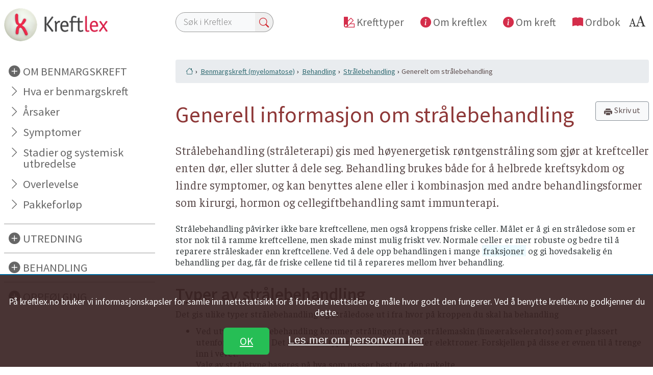

--- FILE ---
content_type: text/html; charset=utf-8
request_url: https://kreftlex.no/Myelomatose/ProsedyreFolder/BEHANDLING/Stralebehandling/str-Generell-stralebehandling?lg=ks&CancerType=Myelomatose&containsFaq=False
body_size: 52734
content:

<!DOCTYPE html>
<html lang="nb-NO">
<head><title>
	Generell informasjon om strålebehandling
</title><meta name="viewport" content="width=device-width, initial-scale=1.0" /><meta http-equiv="X-UA-Compatible" content="IE=edge" /><meta http-equiv="Content-Type" content="text/html; charset=utf-8" />
    
    <script  src="https://code.jquery.com/jquery-2.2.4.js" integrity="sha256-iT6Q9iMJYuQiMWNd9lDyBUStIq/8PuOW33aOqmvFpqI=" crossorigin="anonymous"></script>
    <script type="text/javascript" src="/js/kx/kreftlexWeb.js"></script>
    <script type="text/javascript" src="/js/kx/jqu​ery.​ioss​lide​r-1.​0.35​.js"></script>
    <script type="text/javascript" src="https://code.highcharts.com/highcharts.js"></script>
   

   <link rel="stylesheet" href="/css/kx/bootstrap4/bootstrap.min.css" type="text/css" /><link rel="stylesheet" href="/css/kx/bootstrap4/bootstrap-grid.min.css" type="text/css" /><link rel="stylesheet" href="/css/kx/kx_ND_css/css_Kreftlex.css?ver=13_03_2024" type="text/css" /><link rel="stylesheet" href="/css/kx/kx_ND_css/kx_ND_style.css?ver=21_03_2024" type="text/css" /><link href="/css/GDPR/private_policy.css" rel="stylesheet" /><link href="/css/kx/iOSSlider.css" rel="stylesheet" type="text/css" /><link rel="stylesheet" href="https://use.fontawesome.com/releases/v5.4.1/css/all.css" integrity="sha384-5sAR7xN1Nv6T6+dT2mhtzEpVJvfS3NScPQTrOxhwjIuvcA67KV2R5Jz6kr4abQsz" crossorigin="anonymous" /><link rel="apple-touch-icon" href="https://kreftlex.no/images/kx/Kreftlexlogo-57.png" /><link rel="apple-touch-icon" href="https://kreftlex.no/images/kx/Kreftlexlogo-72.png" /><link rel="apple-touch-icon" href="https://kreftlex.no/images/kx/Kreftlexlogo-114.png" /><link rel="apple-touch-icon" href="https://kreftlex.no/images/kx/Kreftlexlogo-144.png" /><link rel="shortcut icon" sizes="16x16" href="https://kreftlex.no/images/kx/Kreftlexlogo-16.png" /><link rel="shortcut icon" sizes="57x57" href="https://kreftlex.no/images/kx/Kreftlexlogo-57.png" /><link rel="shortcut icon" sizes="152x152" href="https://kreftlex.no/images/kx/Kreftlexlogo-152.png" /><link rel="shortcut icon" sizes="196x196" href="https://kreftlex.no/images/kx/Kreftlexlogo-196.png" /><link rel="shortcut icon" sizes="192x192" href="https://kreftlex.no/images/kx/Kreftlexlogo-192.png" /><link rel="shortcut icon" sizes="48x48" href="https://kreftlex.no/images/kx/Kreftlexlogo-48.png" />
<link rel="icon" type=“image/x-icon” href="https://kreftlex.no/favicon.png">
 
    
    <!--[if lt IE 9]>
    <script type="text/javascript">
        // trick IE < 9 to accept HTML5 elements
        // NOTE! Compiler [if] does not work in emulator!
        var e = ("abbr,article,aside,audio,canvas,datalist,details," +
        "figure,footer,header,hgroup,mark,menu,meter,nav,output," +
        "progress,section,time,video").split(',');

        for (var i = 0; i < e.length; i++)
        {
            document.createElement(e[i]);
        }
    </script>
    <![endif]-->
    
<!-- Google tag (gtag.js) -->
<script async src="https://www.googletagmanager.com/gtag/js?id=G-KYRWR12LB4"></script>
<script>
  window.dataLayer = window.dataLayer || [];
  function gtag(){dataLayer.push(arguments);}
  gtag('js', new Date());

  gtag('config', 'G-KYRWR12LB4');
</script>

    <script type="text/javascript">
        function OpenAlias(Link) {
            // alert("link is" + Link);
            window.open(Link);
        }
        function openFaq(Link) {
            //alert("openFaq link is" + Link);
        }
    </script>
    
    <script type="text/javascript">


        function doSearch() {

            searchPhrase = document.getElementById("SearchText3").value;


            if (searchPhrase) {

                searchPhrase = searchPhrase.replace("#", " ");
                searchPhrase = searchPhrase.replace("\"", " ");
                searchPhrase = searchPhrase.replace("'", " ");
                query = "?SearchText=" + searchPhrase;
                var url = window.location.protocol + '//' + window.location.hostname + "/SearchResults.aspx";
                //alert("url is " + url);
                window.location.href = url + query;

                // Handle the form data
                event.preventDefault();

            }
        }
    </script>
<meta property="og:description" content="Strålebehandling (stråleterapi) gis med høyenergetisk røntgenstråling som gjør at kreftceller enten dør, eller slutter å dele seg. Behandling brukes både for å helbrede kreftsykdom og lindre symptomer, og kan benyttes alene eller i kombinasjon med andre behandlingsformer som kirurgi, hormon og cellegiftbehandling samt immunterapi. Strålebehandling påvirker ikke bare kreftcellene, men også kroppens friske celler. Målet er å gi en stråledose som er stor nok til å ramme kreftcellene, men skade minst mulig friskt vev. Normale celler er mer robuste og bedre til å reparere stråleskader enn kreftcellene. Ved å dele opp behandlingen i mange fraksjoner og gi hovedsakelig én behandling per dag, får de friske cellene tid til å repareres mellom hver behandling. Typer av strålebehandling Det gis ulike typer strålebehandling og stråledose ut i fra hvor på kroppen du skal ha behandling      Ved utvendig strålebehandling kommer strålingen fra en strålemaskin (lineærakselerator) som er plassert ..." /><meta property="og:title" content="Generell informasjon om strålebehandling" /></head>
<body>
 
    <form method="post" action="/Myelomatose/ProsedyreFolder/BEHANDLING/Stralebehandling/str-Generell-stralebehandling?lg=ks&amp;CancerType=Myelomatose&amp;containsFaq=False" id="kxDefault">
<div class="aspNetHidden">
<input type="hidden" name="__EVENTTARGET" id="__EVENTTARGET" value="" />
<input type="hidden" name="__EVENTARGUMENT" id="__EVENTARGUMENT" value="" />
<input type="hidden" name="__VIEWSTATE" id="__VIEWSTATE" value="c0h31RDUGQX6QPkctTpJ7hJ44DUrSESypeDNfLb3+O0vo+NxOigwaH9a5Ej2EWlaQ4ZKgsrd+3fewaznehWFVaxOQcvKxBg12QJVJmWV/bUvlHn5nZ0P+T6HExSSwdITkIW2Un1hYYkHCnYCMdca4k8cvHodhSnA7N2HA3Hs0K9M8RNZxzuWzV3YEI2c0ZkMeq9GDCWCqIct5sEu9O2AZsLUB3/8ABILZEVLA/LiKf1p7uTM3BOYs9cPoPiI+j/LSoxBHGzXT8IkAiQXqHVBEjv7nhXS8MKVgQ+iqCn1O6rp8A47KHO6VCVdHIRB1tcE1Gf/89XWqXHdMB1uJfVFuAEH++YmE7Eu/6W1rHH2eMBl8T0yszR8KRvWcWDPkkMjgb2tI44adC0afGAqeJk2dDXKGdVjyivmLuQQt0BPJUbY/0d4/P/7k4RG7j/[base64]/JokM9kBO8Sl0oKNoEAM7nmQBYcPzUtldKELrvf+KsFcrbsTf/HCAks78S5G4fHhCAJYM7k1Iw+6oA5aOpH5tdeMxx5YE6IoARPY76vRnMAnThZSmmwGLwW4wwCdUDqnR8aTdKpWOpo5lHBkboprtF9i/PrTe4yzGXaHwB8c1TgE0AVmaP+5+s23MI5EtlZmtJHzvCtIpl+e/5EvTuOA5lIUGGX7lKTjkirbVfljoDmCO4DSzhWQLr1LuGcBP09k30BTu/hdaFylzP67xtLQz/c07ptz10x3L41Dx9BMSPpN4i74bxWaXyyxCmxGsERKOdhae1/fskuOHcO+vcregzKdl3dhFWo7X55r8B3b/ouJN5t32anxDGXkWZ1dF7BzEGaUETJn2tmxGteTGKK/0U3/eyBrTLw83DclY6sIaCrF4uLEKETKm8kYYiSvElfXH4/ArlYoQ1HmBkSMRL/hvue208nPMRZZJaW4+ZMoq7hs/e3B1ZRH8fbShTZoDCCevqj9r8OJjUex1eEBMs7A4AC5oR7g2ug92vS4q3PWyCFdmtAWN6Uvvo2ow6NeAS74+FOquIvPIY6XDrNCEtDYeNgpcs4f2K39snYld1FkxKkHlTGK8UTsqlYbuS8S2XyeB9GEfzC5onH/axCBZV1KeGhaRgoCl9oDy9bf62xzLZlJicM5FSZ3HWc9yM0+YRC+kJJXsJ9ktsR4uitDI+bNDi8gCNZ5pu5KXqQWUuhVx8UB80UWWmEHflVFBA3tOB+c3tyPfr9uhF+l30AnfAClUPWBxdX9Edb9/96baax0bAUEzGw5CaJztDw3m62a5rv0hxpuPP5O/bLFTKq6jAPexNvwRhZVXrVbwwOwpQzDLr8h78YPMOxFGAgLJlrt6SaCir0opXeyUVyUindKxX27L1O4r+5givCB9kIUKz07kWQpquE/Q4kAFiDbmVTLWpgQZR7nsQJ46COeENl41X4KHIeTpu6FLt+cFQvEbq+aWghNGot3LovD3dzEcocg9wOi+lXHW0TDreZNdDOr0Ec/oXjn99bU7kxxbNQhVlff/eBGX1jcQSJkwXOLkItI2ztY1xZXd4IP4e2oU9RTwtmFe9+SZOekAdFYYCSJ4ETVQmuJOiYgaYk/UgkL+LdD6mzk6TBU11g01DBd/tX39GYVbjXAmrjt6XtSxHv9Y4ucrwVEAaLzj1x7fHseEAytE+rgoqpN+d0m/Kv8B8fQkMVgxgVdMj/ZFCosLFn2BtAFcaPlc7++Cq+n2pR4HP//RRzKP6VcbNuAWjajhG+QR5zNNo2greNOBQ4Qc28jtJspOXcHKInwa9Sk7mPtTmDHMgAc50XpC3V+sl07ggCbQBnDASC7HLlxmkCyaK0sEffufhf/EH7wW36Hsc8nWEw+NYFSgrfS7x5NY1t0t9uE5WTErWlke9dHIMJ/ePeDfK51RK+jqhpit1/he3VSijeVfmZXZX2g==" />
</div>

<script type="text/javascript">
//<![CDATA[
var theForm = document.forms['kxDefault'];
if (!theForm) {
    theForm = document.kxDefault;
}
function __doPostBack(eventTarget, eventArgument) {
    if (!theForm.onsubmit || (theForm.onsubmit() != false)) {
        theForm.__EVENTTARGET.value = eventTarget;
        theForm.__EVENTARGUMENT.value = eventArgument;
        theForm.submit();
    }
}
//]]>
</script>


<div class="aspNetHidden">

	<input type="hidden" name="__VIEWSTATEGENERATOR" id="__VIEWSTATEGENERATOR" value="7F53ECB8" />
</div>
             
	<div id="cancertype_page" class="container px-0">
            
    <div id="ordbok-oppslag"></div>
     
            <!--BeginNoIndex-->
               
           <!--leftmenu-->
	<main class="row justify-content-between">

		

<!--Kommentar-->
         <nav id="sidebar" class="navbar fixed-top position-sticky sticky-top navbar-expand-lg align-items-start d-lg-flex flex-lg-column navbar-light col-12 col-lg-3 mx-0 px-0 pr-lg-2" role="navigaton">     
   <a class="navbar-brand fixed-top position-sticky sticky-top pl-2 pt-0 pt-lg-2 pl-lg-2 mr-auto" href="/" title="Til forsiden"><img src="/images/Kreftlex-logo.png" id="ctl01_logoBigScreen" alt="Til forsiden" class="img-fluid logo"></a>
 

              <button id="togglesearch" class="navsearch-toggler d-lg-none pb-3" type="button" data-toggle="collapse" data-target="#search-m" tabindex="0" aria-controls="search-m" aria-expanded="false" aria-label="Toggle search">
       <span class="searchbutton"></span>
   </button>
   <button id="toggleleftmenu" class="navbar-toggler" type="button" data-toggle="collapse" data-target="#kx-leftmenu" tabindex="0" aria-controls="kx-leftmenu" aria-expanded="false" aria-label="Toggle navigation">
       <span class="navbar-toggler-icon"></span>
   </button>

  <div id="search-m" class="panel panel-primary p-0 pb-2 w-100 d-lg-none collapse bg-search">
           <!--    <a data-toggle="collapse" href="#search" class="mr-2 pr-lg-1 close stretch-link" aria-expanded="true"><i class="fa fa-times"></i></a>  -->
       <div class="panel-body col px-3 py-4 mt-0 justify-content-center">
          <div class="input-group">
                    <input name="" type="text" id="SearchText3" class="bg-eee col col-lg-8 col-xl-6 d-inline" onkeyup="if (event.keyCode == 13) doSearch();" placeholder="Søk i Kreftlex" aria-label="Søk i Kreftlex" aria-describedby="søkefelt">
                 <span class="input-group-btn">
                                   
                        <button class="btn px-lg-2" type="button">
                            <a id="btnSearchText" onclick="doSearch()">
                            <i class="bi bi-search redtxt"></i></a>
                        </button>
                    </span>
                 
                </div>
           </div>
      </div> 
             
   <div id="kx-leftmenu" class="navbar-collapse collapse sidebar flex-lg-column align-items-start px-2">
   <div id="ctl24_leftmenu_cancertype" ClientMode="static">
        <div id="menuBackgroundDocuments" data-parent="#sidebar"  class="sidebar bordertopheading pb-2 pb-lg-3">
            
<a id="ctl24_backgroundFolder" class="collapsed dark-plus" data-toggle="collapse" aria-expanded="true" data-target="#bakgrunnartikler">OM BENMARGSKREFT</a>


            <div id="bakgrunnartikler" class="width mt-0 mt-lg-auto navfromleft collapse show" data-parent="#menuBackgroundDocuments">
                <h4 class="d-lg-none"><span id="ctl24_lblBakgrunnHeading">Om benmargskreft</span></h4>
	        <a id="ctl24_LabelCancerName" class="menuCancerInfoTitle" href="/no/Myelomatose">Hva er benmargskreft</a>
	        <a href="/no/Myelomatose/BAKGRUNN/Arsak?CancerType=Myelomatose" class="menuCancerInfoLink">Årsaker</a>
<a href="/no/Myelomatose/BAKGRUNN/Symptomer?CancerType=Myelomatose" class="menuCancerInfoLink">Symptomer</a>
<a href="/no/Myelomatose/BAKGRUNN/Utbredelse?CancerType=Myelomatose" class="menuCancerInfoLink">Stadier og systemisk utbredelse</a>
<a href="/no/Myelomatose/BAKGRUNN/Prognose?CancerType=Myelomatose" class="menuCancerInfoLink">Overlevelse</a>
<a href="/no/Myelomatose/BAKGRUNN/Pakkeforløp?CancerType=Myelomatose" class="menuCancerInfoLink">Pakkeforløp</a>

			<div id="Back">
              <a class="nav-link tilbake leftarrow d-lg-none mt-4" onclick="CloseCurrentMenuFunction()">Mer om krefttypen</a>
              <a class="nav-link hjem-lenker home d-lg-none mt-1" href="/?viskrefttype=true">Til forside Kreftlex</a>

          </div>
        </div>
</div>

<div id="LeftmenuMiddle" data-parent="#sidebar" class="d-lg-flex-column"><div id="UTREDNING" class="sidebar bordertopheading py-2"><a class='dark-plus' data-toggle='collapse' aria-expanded='false' data-target='#utredninger'>UTREDNING</a><div id="utredninger" class="collapse width mt-0 mt-lg-auto navfromleft" data-parent="#UTREDNING"><h4 class='d-lg-none'>Utredning ved  benmargskreft</h4><a class='initialClass nav-link heading level1' href='/no/Myelomatose/ProsedyreFolder/DIAGNOSTIKK/New-ksProcedureChapter'>Generelt om utredning ved benmargskreft</a><a class='initialClass nav-link' href='/no/Myelomatose/ProsedyreFolder/DIAGNOSTIKK/Lymfom-leukemi-myo-Benmargsaspirasjon?lg=ks&CancerType=Myelomatose&containsFaq=True'>Benmargsprøve</a><div id="Back"><a class='nav-link tilbake leftarrow d-lg-none mt-4' onclick='CloseCurrentMenuFunction()'>Mer om krefttypen</a><a class='nav-link hjem-lenker home d-lg-none mt-1' href='/?viskrefttype=true'>Til forside Kreftlex</a></div></div></div><div id="BEHANDLING" class="sidebar bordertopheading py-2"><a class='dark-plus' data-toggle='collapse' aria-expanded='true' data-target='#behandlinger'>BEHANDLING</a><div id="behandlinger" class="width mt-0 mt-lg-auto navfromleft collapse" data-parent="#BEHANDLING"><h4 class='d-lg-none'>Behandling ved  benmargskreft</h4><a class='initialClass nav-link heading level1' href='/no/Myelomatose/ProsedyreFolder/BEHANDLING/New-ksProcedureChapter'>Generelt om behandling ved benmargskreft</a><a class='light-plus' aria-expanded='false' data-toggle='collapse' data-target='#Kirurgiskbehandling' ID='#Kirurgiskbehandling'>Kirurgisk behandling</a><div id="Kirurgiskbehandling" class="collapse width mt-0 mt-lg-auto navfromleft" data-parent="#behandlinger"><h4 class='d-lg-none'>Kirurgisk behandling av benmargskreft</h4><a class='initialClass nav-link heading level2' href='/no/Myelomatose/ProsedyreFolder/BEHANDLING/1_Operasjoner/New-ksProcedureChapter'>Generelt om kirurgisk behandling av benmargskreft</a><div id="Back"><a class='nav-link tilbake leftarrow90deg d-lg-none mt-4' onclick='OpenBehandlingFunction()'>Tilbake</a><a class='nav-link tilbake leftarrow d-lg-none mt-4' onclick='CloseCurrentMenuFunction()'>Mer om krefttypen</a><a class='nav-link hjem-lenker home d-lg-none mt-1' href='/?viskrefttype=true'>Til forside Kreftlex</a></div></div><a class='light-plus' aria-expanded='false' data-toggle='collapse' data-target='#Medisinskbehandling' ID='#Medisinskbehandling'>Medisinsk behandling</a><div id="Medisinskbehandling" class="collapse width mt-0 mt-lg-auto navfromleft" data-parent="#behandlinger"><h4 class='d-lg-none'>Medisinsk behandling av benmargskreft</h4><a class='initialClass nav-link heading level2' href='/no/Myelomatose/ProsedyreFolder/BEHANDLING/2_Cellegift/New-ksProcedureChapter'>Generelt om medisinsk behandling av benmargskreft</a><a class='initialClass nav-link' href='/no/Myelomatose/ProsedyreFolder/BEHANDLING/2_Cellegift/Hva-er-cellegiftbehandling?lg=ks&CancerType=Myelomatose&containsFaq=False'>Generelt om cellegiftbehandling</a><a class='initialClass nav-link' href='/no/Myelomatose/ProsedyreFolder/BEHANDLING/2_Cellegift/Forholdsregler-etter-cellegift?lg=ks&CancerType=Myelomatose&containsFaq=False'>Forholde seg etter cellegiftbehandling</a><a class='initialClass nav-link' href='/no/Myelomatose/ProsedyreFolder/BEHANDLING/2_Cellegift/HMAS?lg=ks&CancerType=Myelomatose&containsFaq=True'>HMAS</a><a class='initialClass nav-link' href='/no/Myelomatose/ProsedyreFolder/BEHANDLING/2_Cellegift/Feber-ved-cellegiftbehandling?lg=ks&CancerType=Myelomatose&containsFaq=False'>Feber ved cellegiftbehandling</a><a class='initialClass nav-link' href='/no/Myelomatose/ProsedyreFolder/BEHANDLING/2_Cellegift/Antiemetisk-behandling-generell?lg=ks&CancerType=Myelomatose&containsFaq=False'>Kvalme ved cellegiftbehandling</a><a class='initialClass nav-link' href='/no/Myelomatose/ProsedyreFolder/BEHANDLING/2_Cellegift/med-Soleksponering-ved-medikamentell-behandling?lg=ks&CancerType=Myelomatose&containsFaq=False'>Soleksponering ved medikamentell behandling</a><div id="Back"><a class='nav-link tilbake leftarrow90deg d-lg-none mt-4' onclick='OpenBehandlingFunction()'>Tilbake</a><a class='nav-link tilbake leftarrow d-lg-none mt-4' onclick='CloseCurrentMenuFunction()'>Mer om krefttypen</a><a class='nav-link hjem-lenker home d-lg-none mt-1' href='/?viskrefttype=true'>Til forside Kreftlex</a></div></div><a class='light-plus' aria-expanded='false' data-toggle='collapse' data-target='#Strålebehandling' ID='#Strålebehandling'>Strålebehandling</a><div id="Strålebehandling" class="collapse width mt-0 mt-lg-auto navfromleft show" data-parent="#behandlinger"><h4 class='d-lg-none'>Strålebehandling av benmargskreft</h4><a class='initialClass nav-link heading level2' href='/no/Myelomatose/ProsedyreFolder/BEHANDLING/3_Stralebehandling/New-ksProcedureChapter'>Generelt om strålebehandling av benmargskreft</a><a class='current nav-link' href='/no/Myelomatose/ProsedyreFolder/BEHANDLING/3_Stralebehandling/str-Generell-stralebehandling?lg=ks&CancerType=Myelomatose&containsFaq=False'>Generelt om strålebehandling</a><a class='initialClass nav-link' href='/no/Myelomatose/ProsedyreFolder/BEHANDLING/3_Stralebehandling/Lindrende-strbeh-av-myelomatose?lg=ks&CancerType=Myelomatose&containsFaq=False'>Lindrende strålebehandling</a><a class='initialClass nav-link' href='/no/Myelomatose/ProsedyreFolder/BEHANDLING/3_Stralebehandling/str-Hudstell-ved-stralebehandling?lg=ks&CancerType=Myelomatose&containsFaq=False'>Hudstell ved strålebehandling</a><a class='initialClass nav-link' href='/no/Myelomatose/ProsedyreFolder/BEHANDLING/3_Stralebehandling/st-beh-Kostrad-ved-straleindusert-diare?lg=ks&CancerType=Myelomatose&containsFaq=False'>Kostråd ved stråleindusert diaré</a><div id="Back"><a class='nav-link tilbake leftarrow90deg d-lg-none mt-4' onclick='OpenBehandlingFunction()'>Tilbake</a><a class='nav-link tilbake leftarrow d-lg-none mt-4' onclick='CloseCurrentMenuFunction()'>Mer om krefttypen</a><a class='nav-link hjem-lenker home d-lg-none mt-1' href='/?viskrefttype=true'>Til forside Kreftlex</a></div></div><a class='light-plus' aria-expanded='false' data-toggle='collapse' data-target='#Støttebehandling' ID='#Støttebehandling'>Støttebehandling</a><div id="Støttebehandling" class="collapse width mt-0 mt-lg-auto navfromleft" data-parent="#behandlinger"><h4 class='d-lg-none'>Støttebehandling av benmargskreft</h4><a class='initialClass nav-link heading level2' href='/no/Myelomatose/ProsedyreFolder/BEHANDLING/4_Stottebehandling/ksProcedureChapter'>Generelt om støttebehandling av benmargskreft</a><div id="Back"><a class='nav-link tilbake leftarrow90deg d-lg-none mt-4' onclick='OpenBehandlingFunction()'>Tilbake</a><a class='nav-link tilbake leftarrow d-lg-none mt-4' onclick='CloseCurrentMenuFunction()'>Mer om krefttypen</a><a class='nav-link hjem-lenker home d-lg-none mt-1' href='/?viskrefttype=true'>Til forside Kreftlex</a></div></div><div id="Back"><a class='nav-link tilbake leftarrow d-lg-none mt-4' onclick='CloseCurrentMenuFunction()'>Mer om krefttypen</a><a class='nav-link hjem-lenker home d-lg-none mt-1' href='/?viskrefttype=true'>Til forside Kreftlex</a></div></div></div><div id="OPPFØLGING" class="sidebar bordertopheading py-2"><a class='dark-plus' data-toggle='collapse' aria-expanded='false' data-target='#oppfølginger'>OPPFØLGING</a><div id="oppfølginger" class="collapse width mt-0 mt-lg-auto navfromleft" data-parent="#OPPFØLGING"><h4 class='d-lg-none'>Oppfølging ved  benmargskreft</h4><a class='initialClass nav-link heading level1' href='/no/Myelomatose/ProsedyreFolder/OPPFOLGING/New-ksProcedureChapter'>Generelt om oppfølging ved benmargskreft</a><div id="Back"><a class='nav-link tilbake leftarrow d-lg-none mt-4' onclick='CloseCurrentMenuFunction()'>Mer om krefttypen</a><a class='nav-link hjem-lenker home d-lg-none mt-1' href='/?viskrefttype=true'>Til forside Kreftlex</a></div></div></div></div>

</div>
     <div id="LeftmenuGeneral" data-parent="#sidebar" class="d-flex flex-column d-lg-none">
    <h4 class="minimenutitle">Andre sider</h4>
       <a class="nav-item lightnav" href="/om-kreft">Om kreft</a>
       <a class="nav-item lightnav" href="/OmKreftlexMeny">Om Kreftlex</a>
      <a class="nav-item lightnav lagremobil" href="/"> Forside Kreftlex</a>            
      <a class="nav-item lightnav lagremobil" href="/OmKreftlexMeny/slik-lager-du-snarvei-til-kreftlex-paa-mobil"> Lagre snarvei på din mobil</a>
</div>
</div>

  

    </nav>

	
			   
		<article id="cancertype_content" class="col px-0 mx-0 px-lg-2 pl-lg-4 pt-lg-0 main">
								
			
 <!--Bootstrap Modal -->
    <div class="modal" id="zoomText">
    <div class="modal-dialog">
        <div class="modal-content">
            <div class="modal-header">
                <h5 class="modal-title">Hvordan endre tekststørrelsen?</h5>
               
            </div>
            <div class="modal-body">
                <p>For å endre tekststørrelsen, hold Ctrl-tasten nede (Cmd-tasten på Mac) og trykk på + for å forstørre eller - for å forminske, 0 for å tilbakestille.</p>
            </div>
            <div class="modal-footer">
                
                <button type="button" class="btn btn-secondary" 
                        data-dismiss="modal">Lukk</button>
            </div>
        </div>
    </div>
</div>
<header id="header_kx" class="header_kx position-sticky sticky-top bg-white no-gutters d-none d-lg-block py-4 px-0 mx-0">
      
  
   <nav class="row d-flex justify-content-between">       
  <!--  <a class="navbar-brand mr-auto" href="/"  title="tilbake til forsiden"><img src="/images/Kreftlex-logo.png" id="ctl01_logoBigScreen" alt="Tilbake til forsiden" class="img-fluid logo p-lg-2"></a>-->
               <div class="input-group p-0 col SearchTextTop">
                    <input name="" type="text" id="SearchTextTop" class="bg-eee col col-lg-8 col-xl-6 d-inline" onkeyup="if (event.keyCode == 13) doSearch();" placeholder="Søk i Kreftlex">
                    
                 
                        <span class="input-group-btn" >
                        <button class="btn px-lg-2" type="button" >
                        <a id="btnSearchTextTop" onclick="doSearchFromTopMenu()" >
                        <i class="bi bi-search" > </i > </a >
                        </button >
                        </span >
               </div>

       <div class="d-flex flex-row justify-content-end border-transp-2px">
                  <a class="nav-item d-none d-xl-flex py-2 px-3 align-self-center" href="/#searchPanel"><i class="bi bi-palette2 d-none d-lg-inline pr-1" aria-hidden="true"></i><span> Krefttyper</span></a>
             <a class="nav-item py-2 px-3 align-self-center"  href="/OmKreftlexMeny"><i class="bi bi-info-circle-fill d-none d-lg-inline" aria-hidden="true"></i><span> Om kreftlex</span></a>
                        <a  class="nav-item py-2 px-3 align-self-center" href="/om-kreft"><i class="bi bi-info-circle-fill d-none d-lg-inline" aria-hidden="true"></i><span> Om kreft</span></a>
                                   
             <a class="nav-item py-2 px-3 align-self-center" href="/kreftlex-ordbok" target="_blank"><i class="bi bi-book-fill d-none d-lg-inline" aria-hidden="true"></i><span> Ordbok</span></a>
                          
                      <a class="nav-item py-2 px-3 align-self-center lagremobil d-lg-none" href="/OmKreftlexMeny/slik-lager-du-snarvei-til-kreftlex-paa-mobil"> Lagre snarvei på din mobil</a> 
                      
                       <button class="txtstrl px-3 align-self-top" title="Tekststørrelse" href="" type="button" id="myBtn"  data-toggle="modal" data-target="#zoomText"></button>
                </div>       
                          
                                
         </nav>       
  <section class="panel panel-primary py-2 collapse" id="search">
               <a data-toggle="collapse" href="#search" class="mr-2 pr-lg-1 close stretch-link"><i class="bi bi-x"></i></a>  
        <div class="panel-body row py-4 px-0">
         
                                  <div class="input-group p-0 col">
                    <input name="ctl15$SearchText3" type="text" id="SearchText3" class="bg-eee col-10 py-2 enogenhalv d-inline rounded-left" onkeyup="if (event.keyCode == 13) doSearch();" placeholder="Søk i hele Kreftlex">
                 <span class="input-group-btn">
                                   
                        <button class="btn red text-white btn-lg pl-lg-2 pr-lg-3 rounded-right" type="button">
                        <a id="btnSearchText" onclick="doSearch()" style="border: 0 none; outline: 0 none;">
                            <i class="bi bi-search"></i><span class="enogenhalv trehundre d-none d-lg-inline"> Søk</span></a>
                        </button>
                    </span>
                   
                   
                </div>
                       
        </div>
    </section>


    <!--fullpage searchbar -->
  <!--<div class='control navsearch-toggler'>
    <div class='btn-material'></div>
    <i class='material-icons icon-material-search'>Søk</i>
  </div>-->
       <!--end fullpage search btn



    <button class="navsearch-toggler d-xl-none" type="button" data-toggle="collapse" data-target="#search" aria-controls="search" aria-expanded="false" aria-label="Toggle search">
    <a href="#search" ><i class="bi bi-search redtxt"></i></a>
    </button>
  -->

    <!-- full page search box
   <div class='container p-y-md'>
  <div class='control'>
    <i class='icon-close material-icons'>Lukk søk</i>
<div class='search-input'>
  <input class='input-search' placeholder='Søketekst' type='text'>
</div>
      </div></div>
      <!-- end full page search box-->

  
    <!-- END FULL WIDTH TOP MENU, start cancertypes etc outside yellow background-->
    <div id="popupdictionary" class="popupdictionary"></div>

 
     <!-- privacy-banner-->
    
   <div class="privacy-banner" style="border-top: 2px solid #00699d;">

  <p>
     På kreftlex.no bruker vi informasjonskapsler for samle inn nettstatisikk for å forbedre nettsiden og måle hvor godt den fungerer. Ved å benytte kreftlex.no godkjenner du dette.
     
    </p>
       <a class="banner-accept btn btn-large" href="https://kreftlex.no/Nyrekreft">OK</a>
      <a class="banner-learn" href="/OmKreftlexMeny/Personvern">Les mer om personvern her</a>

</div>
</header>

		  
			<section class="row mt-lg-4 py-1 d-none d-lg-flex">
				<div id="ctl26_breadCrumb" class="breadcrumb"><a class='bi bi-house' href="/no/"> </a><a href="/no/Myelomatose">Benmargskreft (myelomatose)</a><a href="/no/Myelomatose/ProsedyreFolder/BEHANDLING/New-ksProcedureChapter">Behandling</a><a href="/no/Myelomatose/ProsedyreFolder/BEHANDLING/3_Stralebehandling/New-ksProcedureChapter">Strålebehandling</a>Generelt om strålebehandling</div>
			</section>	
				<section id="navCancerPage" class="sticky-top bg-white row pl-3 pt-2 pb-1 d-flex d-lg-none">
			<section id="homeCancerType" class="row pb-2 w-100 d-flex d-lg-none">

				<i class="bi bi-house-fill mr-1"></i> <a id="lnkCancerType" title="Til krefttypen forside" href="/no/Myelomatose">Benmargskreft (Myelomatose)</a>
             
			</section>	
			<a id="lnkAboutCancerType" class="nav-item d-lg-none collapsed" type="button" data-toggle="collapse" data-target="#kx-leftmenu" onclick="OpenGeneralMenuFunction()" aria-controls="kx-leftmenu" aria-expanded="true" aria-label="Toggle navigation">
					<i class="bi bi-key mr-1"></i>	Generelt
				        </a>
						<a id="lnkDiagnostics" class="nav-item d-lg-none collapsed" type="button" data-toggle="collapse" data-target="#kx-leftmenu" onclick="OpenUtredningFunction()" aria-controls="kx-leftmenu" aria-expanded="true" aria-label="Toggle navigation">
						<i class="bi bi-thermometer-half mr-1"></i>Utredning
				        </a>
						<a id="lnkTreatment" class="nav-item d-lg-none collapsed current" type="button" data-toggle="collapse" data-target="#kx-leftmenu" onclick="OpenBehandlingFunction()" aria-controls="kx-leftmenu" aria-expanded="true" aria-label="Toggle navigation">
						<i class="bi bi-bandaid mr-1"></i>Behandling
				        </a>
						<a id="lnkFollowUp" class="nav-item d-lg-none collapsed" type="button" data-toggle="collapse" data-target="#kx-leftmenu" onclick="OpenOppfolgingFunction()" aria-controls="kx-leftmenu" aria-expanded="true" aria-label="Toggle navigation">
						<i class="bi bi-calendar3-week mr-1"></i>Oppfølging
				        </a>
			</section>
			  <div class="showhighlighting d-flex col mb-3 py-1 sticky-top position-sticky hidden">
                    <input id="checkbox_highlight" name="checkbox_highlight" type="checkbox" onclick="ChangeHighlightLabelText('checkbox_highlight', 'lblHighlight');">
                    <label for="checkbox_highlight" id="lblHighlight">Skjul fargemarkering</label>
                </div>
				
			<section  id="kxArticle" class="pt-1 px-3 px-lg-0 pt-lg-3">
				 <a id="hlPrintArticle" title="Utskriftsvennlig side" class="d-none d-md-flex btn bg-light btn-outline-secondary py-1 px-3 align-self-right float-right position-sticky sticky-top ml-auto mr-0" href="https://kreftlex.no/Myelomatose/ProsedyreFolder/BEHANDLING/Stralebehandling/str-Generell-stralebehandling?lg=ksprint" target="_blank"><i class="bi bi-printer-fill red-txt pt-1 pr-1" aria-hidden="true"></i><span> Skriv ut</span> </a>
                    
					<h1>Generell informasjon om strålebehandling</h1>
					
					
						<div id="content_0_textSection">
<h2 class="ingress">Str&aring;lebehandling (str&aring;leterapi) gis med h&oslash;yenergetisk r&oslash;ntgenstr&aring;ling som gj&oslash;r at kreftceller enten d&oslash;r, eller slutter &aring; dele seg. Behandling brukes b&aring;de for &aring; helbrede kreftsykdom og lindre symptomer, og kan benyttes alene eller i kombinasjon med andre behandlingsformer som kirurgi, hormon og cellegiftbehandling samt immunterapi.</h2>
<p>Str&aring;lebehandling p&aring;virker ikke bare kreftcellene, men ogs&aring; kroppens friske celler. M&aring;let er &aring; gi en str&aring;ledose som er stor nok til &aring; ramme kreftcellene, men skade minst mulig friskt vev. Normale celler er mer robuste og bedre til &aring; reparere str&aring;leskader enn kreftcellene. Ved &aring; dele opp behandlingen i mange <a href="/%22___OncoPhone___Fraksjon/%22">fraksjoner</a> og gi hovedsakelig &eacute;n behandling per dag, f&aring;r de friske cellene tid til &aring; repareres mellom hver behandling.</p>
<h2>Typer av str&aring;lebehandling</h2>
<p>Det gis ulike typer str&aring;lebehandling og str&aring;ledose ut i fra hvor p&aring; kroppen du skal ha behandling</p>
<ul>
    <li>Ved utvendig str&aring;lebehandling kommer str&aring;lingen fra en str&aring;lemaskin (line&aelig;rakselerator) som er plassert utenfor pasienten. Det brukes to typer str&aring;ler; fotoner eller elektroner. Forskjellen p&aring; disse er evnen til &aring; trenge inn i vevet.<br />
    Valg av str&aring;letype baseres p&aring; hva som passer best for den enkelte.</li>
    <li>Ved innvendig str&aring;lebehandling (brachyterapi) kommer str&aring;lingen fra en radioaktiv kilde. Det benyttes ulike applikatorer og/eller tynne n&aring;ler som ved hjelp av en etterlader f&oslash;rer kilden inn i, eller rett i n&aelig;rheten av kreftsvulsten. Man f&aring;r bed&oslash;velse i forbindelse med innleggelsen av str&aring;lekilden/r&oslash;rene.</li>
    <li>Stereotaktisk str&aring;lebehandling er en form for utvendig str&aring;lebehandling med hvor man f&aring;r &eacute;n enkelt, eller f&aring; konsentrerte behandlinger fra mange vinkler inn mot et lite og avgrenset omr&aring;de.</li>
    <li>Protonterapi er en form for utvendig str&aring;lebehandling, som forel&oslash;pig bare er aktuelt for et f&aring;tall av pasientene. Behandlingstilbudet finnes ikke i Norge per i dag, men Oslo Universitetssykehus har avtale med flere utenlandske institusjoner for &aring; kunne henvise pasientene dit. Det er legen din som kan svare p&aring; om denne behandlingen er aktuell for deg.</li>
</ul>
<h3>Video om str&aring;lebehandling</h3>
<div style="position: relative; width: 1px; min-width: 100%; padding-bottom: 56.25%;"><iframe allow="autoplay" class="spotlightr" allowtransparency="true" style="width: 1px; min-width: 100%; height: 100%; position: absolute;" allowfullscreen="true" src="https://videos.cdn.spotlightr.com/watch/MTM4NDgzNA==?fallback=true" frameborder="0" scrolling="no" name="videoPlayer"> </iframe></div>
<h2></h2>
<h2>Hvordan forberedes behandlingen?</h2>
<p>Det brukes&nbsp;<a href="/%22___OncoPhone___CTscan/%22">CT</a>&nbsp;(computertomografi) til &aring; planlegge str&aring;lebehandlingen. CT er snittr&oslash;ntgenbilder og gir anatomisk informasjon om den delen av kroppen som skal behandles. Ved CT unders&oslash;kelsen kan det bli tatovert sm&aring; punkter eller tegnet streker p&aring; huden. Tatoveringene kjennes som sm&aring; n&aring;lestikk og er p&aring; st&oslash;rrelse med knappen&aring;lshoder. Disse strekene/tatoveringspunktene brukes til &aring; sikre at behandlingen blir gitt mot n&oslash;yaktig samme omr&aring;de ved hver behandling. Selve CT unders&oslash;kelsen tar cirka 15 minutter. Noen pasienter tar i tillegg en MR unders&oslash;kelse og/eller en PET-unders&oslash;kelse. CT-bildene benyttes til &aring; lage et individuelt tilpasset behandlingsopplegg (doseplan) for hver enkelt pasient. Dette krever n&oslash;ye utregninger og er tidkrevende.&nbsp;</p>
<p>For at str&aring;lene skal treffe p&aring; n&oslash;yaktig samme sted ved hver behandling, er det viktig at du ligger helt i ro og i samme stilling. For &aring; sikre dette brukes for eksempel puter, armst&oslash;tter og former, avhengig av hvilket omr&aring;de man skal behandle. N&aring;r hode eller halsomr&aring;det skal str&aring;les, lages det en individuelt tilpasset plastmaske som brukes under planlegging og ved hver behandling. Det er viktig at du er komfortabel med m&aring;ten du ligger p&aring; under CT-unders&oslash;kelsen, da det er slik du skal ligge ved alle behandlingene dine. Hvis du synes det er vanskelig &aring; ligge rolig, kan du eventuelt ta beroligende eller smertestillende tablett i forkant av behandlingen.</p>
<h3>Hvordan foreg&aring;r behandlingen?</h3>
<p>Selve str&aring;lebehandlingen foreg&aring;r i spesialrom med en str&aring;lebehandlingsmaskin (line&aelig;rakselerator). Under str&aring;lebehandlingen skal du ligger p&aring; samme m&aring;te som p&aring; CT. Du vil bli lagt opp p&aring; benken hvor str&aring;leterapeutene stiller deg inn ved hjelp av et r&oslash;dt lys via spesialkamera og/eller eventuelle tegninger/tatoveringer. Dette r&oslash;de lyset detekterer overflaten p&aring; kroppen din, og vil ogs&aring; overv&aring;ke deg under behandlingen. Det tas r&oslash;ntgenbilder f&oslash;r hver behandling for &aring; sikre at du ligger i riktig posisjon. Under selve bestr&aring;lingen ligger du alene i rommet, mens behandlingen blir styrt av str&aring;leterapeutene i et kontrollrom rett utenfor. Du blir hele tiden overv&aring;ket via en TV-skjerm og du kan n&aring;r som helst f&aring;&nbsp;kontakt med str&aring;leterapeutene. Str&aring;lebehandlingen er smertefri (kan sammenlignes med &aring; ta et vanlig r&oslash;ntgenbilde).</p>
<p>Som regel varer innstilling og behandling i 10 til 20 minutter.</p>
<p>Antall behandlinger og dose avgj&oslash;res av forskjellige forhold, som for eksempel om hensikten med behandlingen er helbredende eller lindrende. Andre avgj&oslash;rende forhold er diagnose, alder og allmenntilstand. Det er vanlig &aring; gi behandling fem dager i uken, med pause i helgene. Enkelte pasienter f&aring;r ogs&aring; behandlinger p&aring; l&oslash;rdager og noen f&aring;r flere behandlinger per dag. I sistnevnte tilfelle m&aring; det g&aring; en viss tid mellom behandlingene for &aring; gi de normale cellene anledning til &aring; reparere seg.</p>
<h2>Bivirkninger og komplikasjoner</h2>
<p>Str&aring;lebehandling p&aring;virker hovedsakelig vevet i det aktuelle behandlingsomr&aring;det. Hvilke bivirkninger du f&aring;r er avhengig av&nbsp; dose og hvilket omr&aring;de p&aring; kroppen som blir bestr&aring;lt. Bivirkningene vil som regel avta og bli borte 2&ndash;6 uker etter avsluttet&nbsp; behandling. Du vil f&aring; diagnosespesifikk informasjon om forh&aring;ndsregler og eventuelle bivirkninger.</p>
<p>Du f&aring;r tilpasset oppf&oslash;lging underveis, for eksempel via samtale med str&aring;leterapeut, sykepleier og/eller lege og eventuelt&nbsp; blodpr&oslash;ver. Dersom du opplever plager underveis i behandlingen kan du ta kontakt med sykepleier eller str&aring;leterapeut. Ved&nbsp; behov kan du f&aring; r&aring;d og veiledning av ern&aelig;ringsfysiologer, fysioterapeuter og sexologer.&nbsp;<br />
<div>&nbsp;</div>
</p>

</div>

					  
			</section><!--//cancertype_content-->
              <section id="Background_links" class="d-none">
            <h4>Les også:</h4>
            <ul class="pl-0">
                 <li id="liMainCancerType" class="nav-item"><a id="lnkMainCancerType" href="/no/Myelomatose">Hva er benmargskreft</a></li>
                <li class="nav-item"><a id="lnkArsak" href="/no/Myelomatose/BAKGRUNN/Arsak">Årsaker</a></li>
                <li class="nav-item"><a id="lnkSymptomer" href="/no/Myelomatose/BAKGRUNN/Symptomer">Symptomer</a></li>
                <li class="nav-item"><a id="lnkStadier" href="/no/Myelomatose/BAKGRUNN/Utbredelse">Stadier og systemisk utbredelse</a></li>
                <li class="nav-item"><a id="lnkPrognose" href="/no/Myelomatose/BAKGRUNN/Prognose">Overlevelse</a></li>
                <li id="liPakkeforlop" class="nav-item"><a id="lnkPakkeforlop" href="/no/Myelomatose/BAKGRUNN/Pakkeforl%c3%b8p">Pakkeforløp</a></li>
            </ul>
        </section>

        </article><!--//kxArticle-->
             
	</main><!-- end row containing cancer type page article incl leftnav -->
       
       
</div><!-- end wrapper -->



   <div class="col-12 mx-auto align-center text-center fira small disclaimer px-2 py-3">
            <span id="LocalTxt"><span id="LocalText2">Informasjonen du finner i Kreftlex er utelukkende av generell karakter og erstatter ikke kontakt med, eller undersøkelse og behandling, hos autorisert helsepersonell.<br>Institutt for kreftgenetikk og informatikk © 2026</span>
</span>
            </div>
<div class="sharetoscreen d-lg-none mt-4 pt-3 pb-4 px-2"><i class="bi bi-box-arrow-up ml-2 mr-2"></i><a href="/omkreftlexmeny/slik-lager-du-snarvei-til-kreftlex-paa-mobil" class="fira">Lag en lenke til Kreftlex fra din mobil</a></div>

    


 <!-- SECOND large FOOTER -->
        <footer id="footer" class="footer bg-dark pt-lg-4 text-white">
		<div class="container-fluid pt-4">
			 <div class="row px-0 col text-left x-small">
            		<div class="col-12 col-md-6 col-lg-2 pl-0 order-1">
					<h4 class="text-white pl-0">Lenker</h4>
					<ul class="list-unstyled quick-links text-white">
 			  		
	
                       <li class="py-2"><a href="/OmKreftlexMeny"><i class="bi bi-info-circle pr-2"></i>Om Kreftlex</a></li>
                       <li class="py-2"><a href="/OmKreftlexMeny/Kontakt-Kreftlexredaksjonen"><i class="bi bi-envelope pr-2"></i>Kontakt oss</a></li>		
						 
                        <li class="py-2 d-none d-lg-flex"><a href="/kreftlex-ordbok"><i class="bi bi-book pr-2"></i> Ordbok</a></li>
				<li class="py-2"><a href="/OmKreftlexMeny/Personvern"><i class="bi bi-person pr-2"></i>Personvernerklæring</a></li>
			
					</ul>
				</div>

           
				<div class="col-12 col-md-6 col-lg-4 pl-0 mt-3 mt-md-0 order-2 order-md-3 order-lg-2">
                    <ul class="list-unstyled quick-links">
                                <li><a href="https://www.oslo-universitetssykehus.no" id="ctl20_A1" class="supportedby ous" target="_blank"></a>
                                </li>
                                <li><a href="https://www.icgi.net" id="ctl20_A2" class="supportedby imi" target="_blank"></a>
                				</li>
						        <li><a id="ctl20_HyperLink2" class="supportedby radiumlegat" href="https://radiumlegat.no/" target="_blank"></a> 
                   				</li>
					    </ul>
                    
				</div>
			  <div class="col-12 col-md-6 col-lg-3 pl-0 order-3 order-md-2 order-lg-3">
                     <h4 class="text-white">Ansvarlig redakt&oslash;r</h4>
<ul class="pl-2 pl-lg-0 list-unstyled quick-links text-white">
    <li><span id="LocalText1"> Sigbj&oslash;rn Smeland <br />
    Klinikkleder,  Kreftklinikken, Oslo universitetssykehus</span> </li>
</ul>
<h4 class="text-white">Medisinsk redakt&oslash;r</h4>
<ul class="pl-2 pl-lg-0 list-unstyled quick-links text-white">
    <li><span id="LocalText2">Steinar Aamdal <br />
    Professor emeritus, Universitetet i Oslo</span> </li>
    <li>Kreftlex oppdateres av Kreftlexredaksjonen ved Institutt for kreftgenetikk og informatikk ved Oslo universitetssykehus HF.
    </li>
</ul> 
                        
                  
				</div>
			
				<div class="col-12 col-md-6 col-lg-3 pl-0 mt-2 mt-md-0 order-4">
                    <h4 class="text-white">Følg oss</h4>
					<ul class="pl-0 list-unstyled quick-links text-white">
						<li>Du kan følge Kreftlex på Facebook. Søk etter "Kreftlex" og lik siden vår for oppdateringer, nyttige tips og lenker.</li>
                        <li>Våre videoer finner du på YouTube.</li>
                        </ul>
                    </div>
              
		</div>
            </div>
             
		
	</footer>
        <!-- END second large FOOTER -->









   <a href="#" class="back-to-top"><i class="bi bi-chevron-up"></i></a>

      
    </form>

     <script type="text/javascript" charset="utf-8" src="/js/classutil-v1.0.0.js"></script>
    <script type="text/javascript" charset="utf-8" src="/js/kx/raphael-min.js"></script>
    <script type="text/javascript" charset="utf-8" src="/js/kx/raphael-svg-import.js"></script>
    <script type="text/javascript" charset="utf-8" src="/js/kx/kreftlex.js?ver=19_12_2024"></script>
     <script type="text/javascript">

         $(document).ready(function () {


             $('#SearchText3').keyup(function (e) {
                 var code = e.key; // recommended to use e.key, it's normalized across devices and languages

                 // alert('code is ' + code);
                 if (e.keyCode == 13) {
                     e.preventDefault();

                     doSearch();
                 }


             });

         });

     </script>
 <script type="text/javascript">

     function ChangeHighlightLabelText(thecheckbox, thelabel) {
         var checkboxvar = document.getElementById(thecheckbox);
         var labelvar = document.getElementById(thelabel);
         if (checkboxvar.checked == false) {
             labelvar.innerHTML = "Skjul fargemarkering";
         }
         else {
             labelvar.innerHTML = "Vis fargemarkering";
         }
     }

 </script>
<script type="text/javascript">

    $(document).ready(function () {


        $('#SearchTextTop').keyup(function (e) {
            var code = e.key; // recommended to use e.key, it's normalized across devices and languages

            // alert('code is ' + code);
            if (e.keyCode == 13) {
                e.preventDefault();

                doSearchFromTopMenu();
            }


        });

    });

</script>
<script>



    if ($('.smart-scroll').length > 0) { // check if element exists
        var last_scroll_top = 500;
        $(window).on('scroll', function () {

            scroll_top = $(this).scrollTop();
            if (scroll_top < last_scroll_top) {
                $('.smart-scroll').removeClass('scrolled-down').addClass('scrolled-up');
            }
            else {
                $('.smart-scroll').removeClass('scrolled-up').addClass('scrolled-down');
            }
            last_scroll_top = scroll_top;
        });
    }


</script>
     <script type="text/javascript">
         $(function () {
             $("#addClass").click(function () {
                 $('#search').addClass('show');
                 document.getElementById('SearchText3').focus();
             });

             $("#removeClass").click(function () {
                 $('#search').removeClass('show');
                 $('#search-m').removeClass('show');
             });
         })
     </script>

    <script type="text/javascript">
        function doSearchFromTopMenu() {
            // Handle the form data
            searchPhrase = document.getElementById("SearchTextTop").value;
            //alert("btn id " + searchPhrase);
            if (searchPhrase) {
                searchPhrase = searchPhrase.replace("#", " ");
                searchPhrase = searchPhrase.replace("\"", " ");
                searchPhrase = searchPhrase.replace("'", " ");
                query = "?SearchText=" + searchPhrase;
                var url = window.location.protocol + '//' + window.location.hostname + "/SearchResults.aspx";
                //alert("url is " + url);
                window.location.href = url + query;
            }
            event.preventDefault();
        }
    </script>
  
       <script type="text/javascript">
           // Banner Trigger if Not Closed
           if (!localStorage.bannerClosed) {
               //alert("1");
               $('.privacy-banner').css('display', 'inherit');
           } else {
               //alert("2");
               $('.privacy-banner').css('display', 'none');
           }
           $('.privacy-banner button').click(function () {
               //alert("3");
               $('.privacy-banner').css('display', 'none');
               localStorage.bannerClosed = 'true';
           });
           $('.banner-accept').click(function () {
               $('.privacy-banner').css('display', 'none');
               localStorage.bannerClosed = 'true';
           });
           if (navigator.userAgent.match(/Opera|OPR\//)) {
               // alert("4");
               $('.privacy-banner').css('display', 'inherit');
           }
       </script>
<script type="text/javascript">
    /* Toggle between showing and hiding the navigation menu links when the user clicks on the hamburger menu / bar icon */
    function CloseCurrentMenuFunction() {

        $(".navfromleft").removeClass("show");
        $('.dark-plus').attr('aria-expanded', 'false').removeClass('show');
        $("#sidebar").addClass("bg-grey");
        $("#utredninger").removeClass("show");
        $("#behandlinger").removeClass("show");
        $("#bakgrunnartikler").removeClass("show");
        $("#Kirurgiskbehandling").removeClass("show");
        $("#togglesearch").removeClass("d-none");
        $("a.light-plus").attr('aria-expanded', 'false');
        $("#lnkAboutCancerType").removeClass("current");
        $("#UTREDNING").removeClass("width mt-0 mt-lg-auto navfromleft collapse");
        $("#UTREDNING").addClass("sidebar bordertopheading py-2");
        $("#OPPFØLGING").removeClass("width mt-0 mt-lg-auto navfromleft collapse");
        $("#OPPFØLGING").addClass("sidebar bordertopheading py-2");
    }
    jQuery(document).ready(function ($) {
        var alterClass = function () {
            var ww = document.body.clientWidth;
            if (ww < 992) {

                $("#BEHANDLING a.dark-plus:first").attr('aria-expanded', 'false');
            } else if (ww >= 992) {
                $("#BEHANDLING a.dark-plus:first").attr('aria-expanded', 'true');
            };
        };
        $(window).resize(function () {
            alterClass();
        });
        //Fire it when the page first loads:
        alterClass();
    });
    function OpenGeneralMenuFunction() {

        CloseCurrentMenuFunction();
        $("#sidebar").addClass("bg-grey");
        $("#togglesearch").addClass("d-none");
        $("#bakgrunnartikler").addClass("show");
        $('#search').removeClass('show');
        $('#search-m').removeClass('show');

        // window.scrollTo({ top: 0, behavior: 'smooth' });
    }
    function OpenMenuFunction() {
        CloseCurrentMenuFunction();
        alert("OpenMenuFunction is true");
        $("#togglesearch").addClass("d-none");
        $("#sidebar").addClass("bg-grey");
        $('#search').removeClass('show');
        $('#search-m').removeClass('show');
        // window.scrollTo({ top: 0, behavior: 'smooth' });
    }
    function OpenUtredningFunction() {
        CloseCurrentMenuFunction();
        // alert("utredninger");
        $("#sidebar").addClass("bg-grey");
        $("#togglesearch").addClass("d-none");
        $("#utredninger").addClass("show");
        // $("#lnkDiagnostics").addClass("current");
        // window.scrollTo({ top: 0, behavior: 'smooth' });
    }
    function OpenBehandlingFunction() {
        CloseCurrentMenuFunction();
        $("#sidebar").addClass("bg-grey");
        $("#togglesearch").addClass("d-none");
        $("#behandlinger").addClass("show");
        //  $("#lnkTreatment").addClass("current");
        // window.scrollTo({ top: 0, behavior: 'smooth' });

    }
    function OpenOppfolgingFunction() {
        CloseCurrentMenuFunction();
        $("#sidebar").addClass("bg-grey");
        $("#search-m").removeClass("show");
        $("#oppfølginger").addClass("show");
        //$("#lnkFollowUp").addClass("current");
        // window.scrollTo({ top: 0, behavior: 'smooth' });
    }
    var burgerMenu = document.getElementById('toggleleftmenu');
    burgerMenu.addEventListener('click', function () {

        var leftmenuelement = document.getElementById('kx-leftmenu');
        var val = document.getElementById('toggleleftmenu').getAttribute('aria-expanded');
        //alert("test");
        $("#togglesearch").removeClass("d-none");
        $("#togglesearch").addClass("d-inline");
        var field = 'CancerType';
        var url = new URL(window.location.href);
        var hasQueryString = false;



        if (val == "false") {

            CloseCurrentMenuFunction();

            $('#search-m').removeClass('show');
            $("#togglesearch").addClass("d-none");
            $('#togglesearch').attr('aria-expanded', 'false')
        }
        else {

            $("#sidebar").removeClass("bg-grey");
            $("#sidebar").addClass("bg-white");

            $(".navsearch-toggler").attr('style', 'display:none');



        }
    });


</script>

    <script type="text/javascript">
        $('.navbar-collapse').on('shown.bs.collapse', function () {
            $('body').css('overflow', 'scroll');
        });

        $('.navbar-collapse').on('hidden.bs.collapse', function () {
            $('body').css('overflow', 'auto');
        });
    </script>
  <script src="/js/kx/bootstrap4/bootstrap.bundle.js"></script><!-- end Bootstrap script-->
    <script type="text/javascript">
        kreftlex.initArticle();

    </script>
   
  
    
<script type="text/javascript" src="/js/hilitor-utf8-min.js"></script>
<script type='text/javascript'>
    var searchPhrase = $.getUrlVar('SearchText');
    if (searchPhrase)
    {
        searchPhrase = searchPhrase.replace(/%20/g, ' ');

        var myHilitor = new Hilitor2("kxArticle");
        myHilitor.setMatchType("open");
        myHilitor.apply(searchPhrase);
    }
</script>

</body>
</html>



--- FILE ---
content_type: application/javascript
request_url: https://kreftlex.no/js/kx/kreftlex.js?ver=19_12_2024
body_size: 57583
content:
/*!
 * kreftlex
 *
 *  Copyright 2012, Jostein Eikanger, Institute for Medical Informatics
 */

'use strict';

/*!
 *  Raphael Extension - Tooltip
 *  Copyright 2013, Jostein Eikanger, Institute for Medical Informatics
 */

if (typeof Raphael !== 'undefined')
{
	Raphael.el.tooltip = function(tp)
	{
		this.tp = tp;
		this.tp.ox = -25;
		this.tp.oy = -5;
		this.tp.hide();
		
		this.tp.click(function(event)
		{
			this.hide();
			this.next?this.next.hide():null;
			this.prev?this.prev.hide():null;
		});
		
		this.hover(function(event)
		{
			var mPosX = event.layerX ? event.layerX : event.x,
				mPosY = event.layerY ? event.layerY : event.y;
			
			this.tp.translate(mPosX - this.tp.ox, mPosY - this.tp.oy);
			this.tp.ox = mPosX;
			this.tp.oy = mPosY;
			
			this.mousemove(function(event)
			{
				var mPosX = event.layerX ? event.layerX : event.x,
					mPosY = event.layerY ? event.layerY : event.y;
				
				this.tp.translate(mPosX - this.tp.ox, mPosY - this.tp.oy);
				this.tp.ox = mPosX;
				this.tp.oy = mPosY;
			});
			this.tp.show().toFront();
		},
		function(event)
		{
			this.tp.hide();
			this.unmousemove();
		});
		return this;
	};
}

// Read a page's GET URL variables and return them as an associative array.
$.extend({
  getUrlVars: function ()
   {
       var vars = [], hash;
       var hashes = window.location.href.slice(window.location.href.indexOf('?') + 1).split('&');
      for (var i = 0; i < hashes.length; i++)
       {
          hash = hashes[i].split('=');
           vars.push(hash[0]);
           vars[hash[0]] = hash[1];
       }
       return vars;
   },
   getUrlVar: function (name)
   {
      return $.getUrlVars()[name];
   }
});

var kreftlex = (function ()
{
    //Rajni: Inserted to support older versions of IE
    //Rajni changes start here
    document.getElementsByClassName = function (className)
    {
        return document.querySelectorAll('.' + className);
    }

	function previousElementSibling(elem)
	{
		do
		{
			elem = elem.previousSibling;
		}
		while (elem && elem.nodeType !== 1);
		return elem;
	}

    //Rajni changes stop here
	function nextElementSibling(elem)
	{
		do
		{
			elem = elem.nextSibling;
		}
		while (elem && elem.nodeType !== 1);
		return elem;
    }
    //Rajni includes function to find ancestor with specific class
	function findAncestor(el, cls) {
	    while ((el = el.parentElement) && !el.classList.contains(cls));
	    return el;
	}
    //Rajni changes stop here
    var article =
    {
		//moreButtons: document.getElementsByClassName('showMore'),
		moreButtons: document.getElementsByClassName('showMore'),
		images: document.getElementsByTagName('img'),
		spans: null,
		navArr: [],
		timeout: null,

		init: function ()
		{
			article.initArticle();
		},

		initArticle: function ()
		{
			var i,
				links = document.getElementsByTagName('a'),
				linksToOXVid = document.getElementsByClassName('GotoOncolexVideo'),
				videoboxes = document.getElementsByClassName('videobox'),
				infoboxes = document.getElementsByClassName('infobox'),
				subMenus = document.getElementsByClassName('hasSub'),
				subTexts = document.getElementsByClassName('subtext'),
               // cancertypeMenu = document.getElementById('cancerTypes'),
                popupmenu = document.getElementById('popupmenu'),
                  popupmenuhome = document.getElementById('popupmenuhome'),
            
                popupmenutxtSearchparent= document.getElementById('popupmenuparent'),
                btnSearch = document.getElementById('btnSearch'),
                txtSearch = document.getElementById('txtSearch'),
                toggle = document.getElementById('btn_nav-toggle'),
                //togglebutton = document.getElementById('btnToggleMenu'),
                leftmenudiv=document.getElementsByClassName('leftmenu_cancertype'),
               zoomtextdiv=document.getElementById('modalcontent'),
                		el,
				ct;
           	 if(zoomtextdiv!=null)
             {
			zoomtextdiv.setAttribute("style", "display: none;");
             }
        	if(subTexts != null)
		{
			for (var i = 0; i < subTexts.length; i++) {
			 classUtil.addClassName(subTexts[i], 'col-12 col-md-8 col-lg-6');
		}
		}
              if (window.location.href.indexOf("SearchResults") != -1) 
           {
             
             txtSearch = document.getElementById('SearchText3');
                                                 
               classUtil.addClassName(txtSearch, 'd-none');
               btnSearch = document.getElementById('btnSearchText');
               // classUtil.addClassName(btnSearch, 'd-none');
           } 
           
          // alert("showMore boxes "+article.moreButtons.length);
			for (i = 0; i < article.moreButtons.length; i++)
			{
				var currentItem = article.moreButtons[i];
				
        //   alert("currentItem "+currentItem);
		
						//currentItem.previousElementSibling does not work in older IE browser. so i have changed it with my previousElementSibling---Rajni Kumar
				//currentItem.previousElementSibling.style.height = '1px';
				var prevSibling = previousElementSibling(currentItem);
				//prevSibling.style.height = '1px';
				//classUtil.toggleClassName(currentItem.previousElementSibling, 'hidden');
				//classUtil.toggleClassName(prevSibling, 'show');
				
				currentItem.parentElement.insertBefore(currentItem, prevSibling);
				
				currentItem.origTitle = currentItem.innerHTML;	// ADDED BY JE 2012-08-29

				currentItem.onclick = function ()
				{
					var more = nextElementSibling(this);
					classUtil.toggleClassName(more, 'show');

					//classUtil.toggleClassName(this.previousElementSibling, 'hidden');
					//if (classUtil.hasClassName(this.previousElementSibling, 'hidden')) {
					if (!classUtil.hasClassName(more, 'show'))
					{
						//more.style.height = '1px';
						this.innerHTML = this.origTitle;	//'Les mer...';	CHANGED BY JE 2012-08-29
					}
					else
					{
						//more.style.height = (more.scrollHeight + 20) + 'px';
						this.innerHTML = 'Skjul';
					}
				}
			}

           
            if (window.location.href.search("[?&]SearchText=") != -1)
            {
               
                 var showhighlightingdiv = document.getElementsByClassName('showhighlighting');
                  
                    if (typeof showhighlightingdiv !== 'undefined')
                        {
                            if (typeof showhighlightingdiv !== 'undefined')
                        {

                            classUtil.removeClassName(showhighlightingdiv[0], 'd-none');
                            classUtil.addClassName(showhighlightingdiv[0], 'showhighlighting ');
                            classUtil.addClassName(showhighlightingdiv[0], 'd-flex');


                        }
                        }
            }
            
            
           
            
              
           
            
         
			
		dictionary.setupDictLinks(links);

			for (i = 0; i < linksToOXVid.length; i++)
			{
				//console.log('path to onco video before edit: ' + linksToOXVid[i].pathname);
				
				var path = linksToOXVid[i].pathname.charAt(0) !== '/' ? '/' + linksToOXVid[i].pathname : linksToOXVid[i].pathname;
				path = path.match('/no') ? path : '/no' + path;
				
				//console.log('path to onco video: ' + path);
				
				// testing only!!!
				//linksToOXVid[i].href = 'http://sc60' + path + linksToOXVid[i].search + '&kxref';
				
			    if (document.location.hostname.match('.no'))
				{
			        linksToOXVid[i].href = 'http://www.oncolex.no' + path + linksToOXVid[i].search + '&kxref';
			    }
			    else
				{
			        linksToOXVid[i].href = 'http://www.oncolex.info' + path + linksToOXVid[i].search + '&kxref';
			    }
			}
			
			
			for (i = 0; i < infoboxes.length; i++)
			{
			infoboxes[i].innerHTML = '<span class="fa"></span>' + infoboxes[i].innerHTML;
				//infoboxes[i].innerHTML =  infoboxes[i].innerHTML;
			}
          

			for (i = 0; i < videoboxes.length; i++)
			{
				videoboxes[i].innerHTML = '<span class="fa"></span>' + videoboxes[i].innerHTML;
			}
			
			for (i = 0; i < subMenus.length; i++)
			{
				var currentItem = subMenus[i],
					sub = nextElementSibling(currentItem);
				
				currentItem.innerHTML +=  '<i></i>';
				
				sub.onmouseover = function ()
				{
					classUtil.addClassName(previousElementSibling(this), 'hover');
				}
				sub.onmouseout = function ()
				{
					classUtil.removeClassName(previousElementSibling(this), 'hover');
				}
			}

			/*var pagetitle = document.getElementsByClassName('pagetitle')[0];
			if(pagetitle)
			{
			el = document.createElement('i');
			ct = document.getElementById('cancertypeheading');
			pagetitle.appendChild(el);
			classUtil.addClassName(pagetitle, ct.innerHTML);
			}*/

			tap.setupTapImages();

			

		    /* cancertypeMenu.onclick is created to Toggle popupmenu on mobile devices. popupmenu is by default set to display:none on mobile devices but users can toggle
               it by clicking on cancertypes in hamburger menu
                Created by Rajni kumar on 24.07.2018
            
			cancertypeMenu.onclick = function () {
			    
			  
                   if (document.location.hostname.match('www.kreftlex.no'))
                       {
                            
                           
                           
                           
                           
                           if (popupmenuhome!=null && popupmenuhome.classList.contains("d-none")) {
                                classUtil.removeClassName(popupmenuhome, 'd-none');
                                classUtil.addClassName(popupmenuhome, 'd-block');
                           }
                               else if(popupmenuhome!=null && popupmenuhome.classList.contains("d-block"))
                                   {
                                       classUtil.removeClassName(popupmenuhome, 'd-block');
                                classUtil.addClassName(popupmenuhome, 'd-none');
                                   }
                       }
                
                 
                  if (popupmenuparent!=null && popupmenuparent.classList.contains("collapse")) {
                       
                     classUtil.removeClassName(popupmenuparent, 'collapse');
                    
                       classUtil.addClassName(popupmenuparent, 'show');
                       classUtil.addClassName(popupmenuparent, 'd-block');
                     
			        }
			        else if (popupmenuparent!=null && popupmenuparent.classList.contains("show")) {
                        
			            classUtil.removeClassName(popupmenuparent, 'show');
                         classUtil.removeClassName(popupmenuparent, 'd-block');
                       classUtil.addClassName(popupmenuparent, 'collapse');
                      
			        }
			        

						   
			}*/
			

		}
    },

    dictionary =
    {
		dictDesc: document.getElementById('ordbok-oppslag'),
		lookupWord: '',
		req: null,

		setupDictLinks: function (links)
		{
			var w = '';

			for (var i = 0; i < links.length; i++)
			{
				w = links[i].href.toLowerCase();


				if (w.search('___oncophone___') !== -1)

				{
					
					w = w.split('___oncophone___')[1].split('/')[0];

					links[i].setAttribute('onclick', 'kreftlex.dictionaryLookup(\'' + w + '\')');
					links[i].setAttribute('href', 'javascript:void(0);');
					links[i].setAttribute('class', 'dict');
					links[i].setAttribute('data-toggle', 'modal');
					links[i].setAttribute('data-target', 'ordbok-oppslag');
				
				}
			}
		},

		lookup: function (w)
		{
			dictionary.lookupWord = w;

			//dictionary.dictDesc.innerHTML = '<a href="javascript:;" onclick="kreftlex.closeDescription()" class="dict-close">Lukk</a>Test';
			//dictionary.dictDesc.style.display = 'block';

			if (window.XMLHttpRequest) // Non-IE browsers
			{
				dictionary.req = new XMLHttpRequest();
				dictionary.req.onreadystatechange = dictionary.reqStatusChanged;
				try
				{
					var d = new Date();
					dictionary.req.open('GET', '/DictionaryBrowser.aspx?dictWord=' + w + '&' + d.getTime(), true);
				}
				catch (e)
				{
					//alert(e);
				}
				dictionary.req.send(null);
			}
			else if (window.ActiveXObject) // IE
			{
				dictionary.req = new ActiveXObject('Microsoft.XMLHTTP');
				if (dictionary.req)
				{
					dictionary.req.onreadystatechange = dictionary.reqStatusChanged;
					dictionary.req.open('GET', '/DictionaryBrowser.aspx?dictWord=' + w + '&' + d.getTime(), true);
					dictionary.req.send();
				}
			}
		},

		reqStatusChanged: function ()
		{
			if (dictionary.req.readyState === 4) // Complete
			{
				if (dictionary.req.status === 200) // OK response
				{
					if (dictionary.req.responseText.search('Oncolex er under utpr') !== -1)
					{
						//alert('Problem: Det ser ut som dette ikke finnes i ordboka: \n' + dictionary.lookupWord.replace('%20', ' '));
					}
					else
					{
						//alert(dictionary.lookupWord.replace('%20', ' ') + ': \n' + dictionary.req.responseText);
						var expl = dictionary.req.responseText.replace(/\\n/g, '<br />');
						dictionary.dictDesc.innerHTML = '<a href="javascript:;" onclick="kreftlex.closeDescription()" class="dict-close">Lukk</a>' + expl;
						dictionary.dictDesc.style.display = 'block';
						//dictionary.dictDesc.innerHTML = expl;
						//dictionary.dictDesc.style.display = 'block';
					}
				}
				else
				{
					//alert('Problem: ' + dictionary.req.statusText + '\nEr ordet riktig linket?\n' + dictionary.lookupWord.replace('%20', ' '));
				}
			}
		}
    },

    imagePlayer =
	{
		playerContainers: document.getElementsByClassName('iosSlider'),

		init: function ()
		{
			var i = 0,
			imageArr = [];

			for (i = 0; i < imagePlayer.playerContainers.length; i++)
			{
			    var slider = document.createElement('div'),
					w = 0,
					h = 0;
				slider.className = 'slider';

				// MANUALLY SET HEIGHT ON CONTAINER BREAKS THE DESCRIPTION (WHEN UNDER IMG), SO RESET IT
				if (imagePlayer.playerContainers[i].parentNode.id !== 'cancertype_content')
				{
					w = parseFloat(imagePlayer.playerContainers[i].parentNode.style.width.replace('px', ''));
					h = parseFloat(imagePlayer.playerContainers[i].parentNode.style.height.replace('px', ''));
					
					// ADD 25px TO ADJUST FOR MARGIN
					//imagePlayer.playerContainers[i].parentNode.style.width = (w + 25) + 'px';
					
					if (imagePlayer.playerContainers[i].parentNode.style.height)
					{
						//console.log(imagePlayer.playerContainers[i].parentNode.style.height);
						imagePlayer.playerContainers[i].parentNode.style.height = '';
					}
					
					if (imagePlayer.playerContainers[i].parentNode.style.overflow)
					{
						imagePlayer.playerContainers[i].parentNode.style.overflow = '';
					}
				}
				
				imagePlayer.playerContainers[i].className = 'iosSlider';

				imageArr = imagePlayer.playerContainers[i].children;
				
				// FIND THE SIZE OF THE FIRST IMAGE IF WE DON'T HAVE w & h YET
				if (!w || !h)
				{
					var img = new Image();
					img.index = i;
					img.onload = function()
					{
						imagePlayer.imageLoaded(this.index, this.width, this.height);
					}
					
					if (imageArr[0].tagName.toLowerCase() === 'img')
					{
						img.src = imageArr[0].src;
					}
					else
					{
						img.src = imageArr[0].getElementsByTagName('img')[0].src;
					}
				}

				for (var j = 0; j < imageArr.length; j)
				{
					var desc = document.createElement('div'),
					descText = ''

					if (imageArr[j].tagName.toLowerCase() === 'img')
					{
						var c = document.createElement('div');
						c.className = 'item';
						dom.insertAfter(c, imageArr[j]);
						c.appendChild(imageArr[j]);

						desc.style.margin = '-6px auto 0 auto';
						//desc.style.left = '-12.5px';
					}
					else	// ALREADY PUT IN A DIV IF IT'S A TAPIMAGE
					{
						classUtil.addClassName(imageArr[j], 'item');
					}
					
					imageArr[j].style.width = '100%';

					descText = imageArr[j].getElementsByTagName('img')[0].getAttribute('data-desc');
					desc.className = 'desc';
					desc.innerHTML = descText ? descText : '';

					dictionary.setupDictLinks(desc.getElementsByTagName('a'));

					imageArr[j].appendChild(desc);
					//desc.style.bottom = (25 + desc.clientHeight) + 'px';	ENABLE FOR DESCRIPTION ON TOP OF IMG
					desc.style.display = desc.innerHTML ? '' : 'none';

					var d = document.createElement('div');
					d.className = 'image';
					dom.insertAfter(d, imageArr[j].children[0]);

					slider.appendChild(imageArr[j]);
				}
					
				var nextBtn = document.createElement('div'),
					prevBtn = document.createElement('div');

				nextBtn.className = 'slider nextButton';
				prevBtn.className = 'slider prevButton';
				
				if (w && h)
				{
					imagePlayer.setBtnStyles(nextBtn, prevBtn, w, h);
				}
				
				imagePlayer.playerContainers[i].innerHTML = '';
				imagePlayer.playerContainers[i].appendChild(slider);
				
				//imagePlayer.playerContainers[i].appendChild(nextBtn);
				dom.insertAfter(nextBtn, imagePlayer.playerContainers[i]);
				//imagePlayer.playerContainers[i].appendChild(prevBtn);
				dom.insertAfter(prevBtn, imagePlayer.playerContainers[i]);
				
				$(imagePlayer.playerContainers[i]).iosSlider(
				{
					scrollbar: true,
					snapToChildren: true,
					desktopClickDrag: true,
					scrollbarMargin: '0px 0px 0 0px',
					scrollbarBorderRadius: 0,
					scrollbarHeight: '2px',
					navPrevSelector: prevBtn,
					navNextSelector: nextBtn
				});
				
				//sliderResize();
			}
			
			/*function sliderResize(args)
			{
				var setHeight = $('.iosSlider .item:eq(0)').outerHeight(true);
				
				$('.iosSlider').css({
					height: setHeight
				});
			}*/
			
			radiationPlayer.init();
			video.init();
		},
		
		imageLoaded: function(i, w, h)
		{
			var btn1 = nextElementSibling(imagePlayer.playerContainers[i]),
				btn2 = nextElementSibling(btn1);
			
			if (btn1.className.match('nextBtn'))
			{
				imagePlayer.setBtnStyles(btn1, btn2, w, h);
			}
			else
			{
				imagePlayer.setBtnStyles(btn2, btn1, w, h);
			}
		},
		
		setBtnStyles: function(nextBtn, prevBtn, w, h)
		{
			nextBtn.style.marginTop = (-h/2 - 80) + 'px';
			nextBtn.style.marginLeft = (w + 30) + 'px';
			prevBtn.style.marginTop = (-h/2 - 80) + 'px';
		}
	},

	radiationPlayer =
	{
		players: document.getElementsByClassName('radiationSlider'),
		imgArr: [],
		
		init: function ()
		{
			for (var i = 0; i < radiationPlayer.players.length; i++)
			{
				var el = radiationPlayer.players[i].children[0];
				
				while (el.nodeName.toLowerCase() != 'img')
				{
					if (el.nodeName.toLowerCase() == 'svg')
					{
						el = nextElementSibling(el);
					}
					else
					{
						el = el.children[0];
					}
				}
				
				var img = new Image();
				img.index = i;
				img.onload = function()
				{
					var w = this.width,
						h = this.height;
					
					radiationPlayer.imagesLoaded(this.index, w, h);
				}
				img.src = el.src;
			}
		},
		
		imagesLoaded: function(i, w, h)
		{
			var interval = null;
			
			var k = 0,
				explHolder = document.createElement('div');
			
			for (var j = 0; j < radiationPlayer.players[i].children.length; j++)
			{
				if (!classUtil.hasClassName(radiationPlayer.players[i].children[j], 'expl'))
				{
					if (j !== 0)
					{
						classUtil.addClassName(radiationPlayer.players[i].children[j], 'item initial');
					}
					else
					{
						classUtil.addClassName(radiationPlayer.players[i].children[j], 'item current');
						
						var expl = nextElementSibling(radiationPlayer.players[i].children[j]);
						if (expl.className == 'expl')
						{
							//expl.className = 'expl current';
							explHolder.innerHTML = expl.innerHTML;
						}
					}
					
					radiationPlayer.players[i].children[j].index = k;
					k++;
				}
			}
			
			var btns = document.createElement('div');
			btns.className = 'buttons';
			
			var playBtn = document.createElement('input');
			playBtn.type = 'button';
			playBtn.className = 'btnPlay';
			playBtn.index = i;
			playBtn.onclick = function ()
			{
				resetInterval();
				
				if (radiationPlayer.players[this.index].getElementsByClassName('current')[0].index == radiationPlayer.players[this.index].getElementsByClassName('item').length - 1)
				{
					radiationPlayer.first(this.index);
				}
				
				interval = setInterval('kreftlex.radiationSlider.next(' + this.index + ')', 1000);
			}
			
			var pauseBtn = document.createElement('input');
			pauseBtn.type = 'button';
			pauseBtn.className = 'btnPause';
			pauseBtn.index = i;
			pauseBtn.onclick = function ()
			{
				resetInterval();
			}
			
			var firstBtn = document.createElement('input');
			firstBtn.type = 'button';
			firstBtn.className = 'btnFirst';
			firstBtn.index = i;
			firstBtn.onclick = function ()
			{
				resetInterval();
				radiationPlayer.first(this.index);
			}
			
			var prevBtn = document.createElement('input');
			prevBtn.type = 'button';
			prevBtn.className = 'btnPrev';
			prevBtn.index = i;
			prevBtn.onclick = function ()
			{
				resetInterval();
				var currentIndex = radiationPlayer.players[this.index].getElementsByClassName('current')[0].index,
					items = radiationPlayer.players[this.index].getElementsByClassName('item');

				if (currentIndex > 0)
				{
					radiationPlayer.unCurrent(this.index);
					classUtil.removeClassName(items[currentIndex - 1], 'hidden');
					classUtil.removeClassName(items[currentIndex - 1], 'initial');
					classUtil.addClassName(items[currentIndex - 1], 'current');
					
					var expl = nextElementSibling(items[currentIndex - 1]);
					if (classUtil.hasClassName(expl, 'expl'))
					{
						//expl.className = 'expl current';
						var radSliderExpl = document.getElementsByClassName('explHolder')[this.index];
						radSliderExpl.innerHTML = expl.innerHTML;
					}
				}
			}
			
			var nextBtn = document.createElement('input');
			nextBtn.type = 'button';
			nextBtn.className = 'btnNext';
			nextBtn.index = i;
			nextBtn.onclick = function ()
			{
				resetInterval();
				radiationPlayer.next(this.index);
			}
			
			var lastBtn = document.createElement('input');
			lastBtn.type = 'button';
			lastBtn.className = 'btnLast';
			lastBtn.index = i;
			lastBtn.onclick = function ()
			{
				resetInterval();
				var currentIndex = radiationPlayer.players[this.index].getElementsByClassName('current')[0].index,
					items = radiationPlayer.players[this.index].getElementsByClassName('item');
		
				if (currentIndex < items.length - 1)
				{
					radiationPlayer.unCurrent(this.index);
					classUtil.removeClassName(items[items.length - 1], 'hidden');
					classUtil.removeClassName(items[items.length - 1], 'initial');
					classUtil.addClassName(items[items.length - 1], 'current');
					
					var expl = nextElementSibling(items[items.length - 1]);
					if (classUtil.hasClassName(expl, 'expl'))
					{
						//expl.className = 'expl current';
						var radSliderExpl = document.getElementsByClassName('explHolder')[this.index];
						radSliderExpl.innerHTML = expl.innerHTML;
					}
				}
			}
			
			btns.appendChild(playBtn);
			btns.appendChild(pauseBtn);
			btns.appendChild(firstBtn);
			btns.appendChild(prevBtn);
			btns.appendChild(nextBtn);
			btns.appendChild(lastBtn);
			dom.insertAfter(btns, radiationPlayer.players[i]);
			
			explHolder.className = 'explHolder';
			explHolder.style.marginLeft = (radiationPlayer.players[i].children[0].scrollWidth + 20) + 'px';
			explHolder.style.marginTop = (-radiationPlayer.players[i].children[0].scrollHeight) + 'px';
			explHolder.style.width = radiationPlayer.players[i].clientWidth - w;
			dom.insertAfter(explHolder, radiationPlayer.players[i]);
			
			radiationPlayer.players[i].style.opacity = 1;
			radiationPlayer.players[i].style.height = h + 'px';
			
			function resetInterval ()
			{
				if (interval)
				{
					clearInterval(interval);
					interval = 0;
				}
			}
		},
		
		first: function (i)
		{
			var currentIndex = radiationPlayer.players[i].getElementsByClassName('current')[0].index,
				items = radiationPlayer.players[i].getElementsByClassName('item');

			if (currentIndex > 0)
			{
				radiationPlayer.unCurrent(i)
				classUtil.removeClassName(items[0], 'hidden');
				classUtil.removeClassName(items[0], 'initial');
				classUtil.addClassName(items[0], 'current');
				
				var expl = nextElementSibling(items[0]);
				if (classUtil.hasClassName(expl, 'expl'))
				{
					//expl.className = 'expl current';
					var radSliderExpl = document.getElementsByClassName('explHolder')[i];
					radSliderExpl.innerHTML = expl.innerHTML;
				}
			}
		},
		
		next: function (i)
		{
			var currentIndex = radiationPlayer.players[i].getElementsByClassName('current')[0].index,
				items = radiationPlayer.players[i].getElementsByClassName('item');
			
			if (currentIndex < items.length - 1)
			{
				radiationPlayer.unCurrent(i)
				classUtil.removeClassName(items[currentIndex + 1], 'hidden');
				classUtil.removeClassName(items[currentIndex + 1], 'initial');
				classUtil.addClassName(items[currentIndex + 1], 'current');
				
				var expl = nextElementSibling(items[currentIndex + 1]);
				if (classUtil.hasClassName(expl, 'expl'))
				{
					//expl.className = 'expl current';
					var radSliderExpl = document.getElementsByClassName('explHolder')[i];
					radSliderExpl.innerHTML = expl.innerHTML;
				}
			}
		},
		
		unCurrent: function (i)
		{
			var current = radiationPlayer.players[i].getElementsByClassName('current'),
				currentIndex = current[0].index;
			
			while (current.length > 0)
			{
				classUtil.addClassName(current[0], 'hidden');
				classUtil.removeClassName(current[0], 'current');
			}
		}
    },

    tap =
	{
		container: null,
		req: null,
		i: 0,
		
		/*
		 * FIRST CALLED FROM initArticle, THEN RE-CALLED FOR EACH IMAGE AT THE BOTTOM OF reqStatusChanged,
		 * WHEN IMAGE i IS READY WITH TAP-AREAS
		 */
		setupTapImages: function ()
		{
			if (tap.i < article.images.length)
			{
				var tapareas = article.images[tap.i].getAttribute('data-tapareas');
				
				if (tapareas)
				{
					tap.container = document.createElement('div');
					tap.container.className = 'tapContainer';
					
					if (article.images[tap.i].style.cssFloat)
					{
						tap.container.style.cssFloat = article.images[tap.i].style.cssFloat;
						tap.container.style.marginLeft = '15px';
						tap.container.style.marginBottom = '15px';
					}
					
					dom.insertAfter(tap.container, article.images[tap.i]);
					tap.container.appendChild(article.images[tap.i]);
					
					tap.reverseMask = article.images[tap.i].getAttribute('data-reversemask');
					tap.scale = article.images[tap.i].getAttribute('data-scale');
					
					article.images[tap.i].style.cssFloat = 'left';
					
					var svgUrl = tapareas,
						img = new Image();
					
					img.index = tap.i;
					img.onload = function()
					{
						tap.imageLoaded(svgUrl, img);
						
					}
					img.src = article.images[tap.i].src;
				}
				else
				{
					tap.i++;
					tap.setupTapImages();
				}
			}
			
			if (tap.i === article.images.length)
			{
				tap.i = 0;
				
				//console.log('done loading tap areas');
				
				var svgs = document.getElementsByTagName('svg');
				for (var j = 0; j < svgs.length; j++)
				{
					svgs[j].style.cssText = '';
				}
				
				imagePlayer.init();
			}
		},
		
		imageLoaded: function (svgUrl, img)
		{
			//console.log('img loaded, svgUrl: ' + svgUrl);
			tap.naturalWidth = img.width;
			tap.getSVG(svgUrl);
		},
		
		getSVG: function (svgUrl)
		{
			if (window.XMLHttpRequest) // Non-IE browsers
			{
				tap.req = new XMLHttpRequest();
				tap.req.onreadystatechange = tap.reqStatusChanged;
				try
				{
					tap.req.open('GET', svgUrl, true);
				}
				catch (e)
				{
					//alert(e);
				}
				tap.req.send(null);
			}
			else if (window.ActiveXObject) // IE
			{
				tap.req = new ActiveXObject('Microsoft.XMLHTTP');
				if (tap.req)
				{
					tap.req.onreadystatechange = tap.reqStatusChanged;
					tap.req.open('GET', svgUrl, true);
					tap.req.send();
				}
			}
		},

		reqStatusChanged: function ()
		{
			if (tap.req.readyState === 4) // Complete
			{
				if (tap.req.status === 200) // OK response
				{
					var paper = Raphael(tap.container, article.images[tap.i].width, article.images[tap.i].height),
						r = paper.rect(0, 0, paper.width, paper.height),
						newSet = paper.importSVG(tap.req.responseXML),
						areaHolder = document.createElement('div'),
						areas = document.createElement('div'),
						areaDesc = document.createElement('div'),
						chkbx = document.createElement('div'),
						active = null,
						minWidth = 0;
					
					if (newSet.length === 0)
					{
						paper.canvas.style.display = 'none';
						tap.i++;
						tap.setupTapImages();
						return;
					}
					
					// RECT CAPTURING CLICKS OUTSIDE AREAS
					r.attr({ 'fill': '#fff', 'fill-opacity': 0, 'stroke': 'none' });
					r.click(function ()
					{
						if (active)
						{
						    //active.attr({ 'stroke-width':0 });
						    active.attr({ 'opacity': 0 });
							document.getElementById('check-' + active.name).checked = false;
							active = null;
							
							areas.getElementsByClassName('areaDesc')[0].innerHTML = '';
							classUtil.removeClassName(areas, 'activeDesc');
							areas.style.width = '';
							areas.style.marginLeft = (paper.width - 30) + 'px';
						}
					});
					
					tap.container.style.width = paper.width + 'px';
					//tap.container.style.height = paper.height + 'px';
					areaHolder.className = 'areaHolder';
					areaHolder.style.width = paper.width + 'px';
					areaHolder.style.height = paper.height + 'px';
					areas.className = 'areas';
					areas.style.marginLeft = (paper.width - 30) + 'px';
					areaDesc.className = 'areaDesc';
					chkbx.className = 'chkbx';
					areas.appendChild(areaDesc);
					areas.appendChild(chkbx);
					areaHolder.appendChild(areas);
					tap.container.appendChild(areaHolder);
					
					// CALCULATE IMAGE SCALE
					if (tap.naturalWidth !== article.images[tap.i].width)
					{
						tap.scale = (article.images[tap.i].width / tap.naturalWidth) * 1.83338624;
					}
					
					newSet.style = '';
					newSet.scale = tap.scale ? tap.scale : 1.83338624;
					//console.log('newSet.scale: ' + newSet.scale);
					
					newSet.transform('...s' + newSet.scale + ', ' + newSet.scale + ', 0, 0');
					
					for (var s in newSet.groups)
					{
						var group = newSet.groups[s];
						group.name = s;
						group.displayName = strings.formatSVGnames(s);
						
						if (group.items[0].attrs.fill !== 'none')
						{
							group.attr({ 'cursor': 'pointer', 'fill': '#1EECBB', 'opacity': '0', 'stroke-width': 0 });
						}
						else
						{
							group.attr({ 'cursor': 'pointer', 'opacity': '0', 'stroke': '#1EECBB', 'stroke-width': 2, 'fill': '#1EECBB', 'fill-opacity': '0' });
						}
						
						var tmparea = document.createElement('p'),
							lbl = document.createElement('label'),
							inp = document.createElement('input');
							
						tmparea.style.visibility = 'hidden';
						tmparea.style.whiteSpace = 'nowrap';
						tmparea.innerHTML = s;
						chkbx.appendChild(tmparea);
						minWidth = minWidth < tmparea.clientWidth ? tmparea.clientWidth : minWidth;
						chkbx.removeChild(tmparea);
						tmparea = null;
						
						inp.type = 'checkbox';
						inp.id = 'check-' + s;
						
						lbl.appendChild(inp);
						lbl.innerHTML += group.displayName;
						lbl.name = s;
						lbl.displayName = group.displayName;
						chkbx.appendChild(lbl);
						lbl.onmouseup = (function(e)
						{
							setArea(this.name, this.displayName, true);
						});
						
						for (var i = 0; i < group.length; i++)
						{
							group[i].name = group.name;
							group[i].displayName = group.displayName;
						}
						
						group.click(function (e)
						{
							setArea(this.name, this.displayName);
						});
					}
					
					areas.onmouseover = (function (e)
					{
						areas.style.width = (minWidth + 27) + 'px';
						areas.style.marginLeft = (paper.width - minWidth - 34) + 'px';
						chkbx.style.width = (minWidth + 27) + 'px';
					});
					
					areas.onmouseout = (function (e)
					{
						if (areas.getElementsByClassName('areaDesc')[0].innerHTML == '')
						{
							areas.style.width = '';
							areas.style.marginLeft = (paper.width - 30) + 'px';
							chkbx.style.width = '';
						}
					});
					
					tap.i++;
					tap.setupTapImages();
					
					var setArea = function (name, displayName, fromCheck)
					{
						// TOGGLE/DESELECT AREA
						if (active)
						{
							active.attr({'opacity': '0'});
							
							if (active.name !== name)
							{
								document.getElementById('check-' + active.name).checked = false;
							}
						}
						
						// SET AREA & DESCRIPTION
						if (active !== newSet.groups[name])
						{
							active = newSet.groups[name];
							active.attr({'opacity': '.7'});
							
							areas.getElementsByClassName('areaDesc')[0].innerHTML = displayName;
							classUtil.addClassName(areas, 'activeDesc');
							areas.style.width = (minWidth + 27) + 'px';
							areas.style.marginLeft = (paper.width - minWidth - 34) + 'px';
							chkbx.style.width = (minWidth + 27) + 'px';
							
							if (!fromCheck)
							{
								document.getElementById('check-' + name).checked = true;
							}
						}
						else
						{
							// AREA WAS TOGGLED, SO DEACTIVATE
							classUtil.removeClassName(areas, 'activeDesc');
							areas.getElementsByClassName('areaDesc')[0].innerHTML = '';
							chkbx.style.width = '';
							
							if (!fromCheck)
							{
								document.getElementById('check-' + active.name).checked = false;
								areas.style.width = '';
								areas.style.marginLeft = (paper.width - 30) + 'px';
							}
							
							active = null;
						}
					}
				}
				else
				{
					//alert('Problem: ' + tap.req.statusText);
					tap.i++;
					tap.setupTapImages();
				}
			}
		}
	},

    video =
    {
		vidControls: document.getElementsByClassName('video'),
		vidToPlay: '',

		init: function ()
		{
			for (var i = 0; i < video.vidControls.length; i++)
			{
				var showWarning = false;
                //alert("name is "+ video.vidControls[i]);
				try
				{
					showWarning = video.vidControls[i].getAttribute('data-show-warning');
				}
				catch (err)
				{
					showWarning = false;
				}

				if (showWarning === 'true')
				{
					var warn = document.createElement('img');
					warn.index = i;
					warn.setAttribute('src', '/images/video_warning.png');
					warn.setAttribute('id', 'kxVideoPlayer');
					warn.style.cursor = 'pointer';
					video.vidControls[i].appendChild(warn);

					warn.onclick = function ()
					{
						video.loadVideoTags(this.index);
					};
				}
				else
				{
					video.loadVideoTags(i);
				}
			}
		},

		loadVideoTags: function (id)
		{
		    var myPlayer;

			video.vidToPlay = video.vidControls[id].getAttribute('data-ref-id');
		    console.log("vidToPlay: " + video.vidToPlay);

		    video.vidControls[id].innerHTML = '<div style="display: block; position: relative;"><div style="padding-top: 56.25%;">' +
                '<video id="' + video.vidToPlay + '" ' +
                'data-account="14494355001" ' +
		        'data-player="GWkrzXFO0" ' +
		        'data-embed="default" ' +
                'class="video-js" ' +
                'data-video-id="ref:' + video.vidToPlay + '" ' +
                'controls ' +
		        'style="width: 100%; height: 100%; position: absolute; top: 0px; bottom: 0px; right: 0px; left: 0px;"></video>' +
                '</div></div>';

		    bc(document.getElementById(video.vidToPlay));
		    videojs(video.vidToPlay).ready(function ()
		    {
		        myPlayer = this;
		    });
		}
    },
    
    analytics =
    {
		init: function ()
		{
			if (window.location.hostname === 'www.kreftlex.no')
			{
			var _gaq = _gaq || [];
			_gaq.push(['_setAccount', 'UA-19394718-7']);
			_gaq.push(['_trackPageview']);

			(function()
			{
				var ga = document.createElement('script'); ga.type = 'text/javascript'; ga.async = true;
				ga.src = ('https:' == document.location.protocol ? 'https://ssl' : 'http://www') + '.google-analytics.com/ga.js';
				var s = document.getElementsByTagName('script')[0]; s.parentNode.insertBefore(ga, s);
			})();
			}
		}
    },

    strings =
    {
		formatSVGnames: function (s)
		{
			s = s.replace(/_/g, ' ');
			s = s.replace(/ x23 \d/g, '');
			s = s.replace(/\�/g, '&aelig;');
			s = s.replace(/\�/g, '&oslash;');
			s = s.replace(/\�/g, '&aring;');
			s = s.replace(/\�/g, '&AElig;');
			s = s.replace(/\�/g, '&Oslash;');
			s = s.replace(/\�/g, '&Aring;');
			return s;
		}
    },
	
	/*!
	 *  JS Graph
	 */
	
	JSGraph =
	{
		init: function ()
		{
			var viewers = null;

	        try
			{
	            // fails in IE Quirks mode
	            viewers = document.getElementsByClassName('graphViewer');
	        }
	        catch (err)
			{
	            viewers = $('.graphViewer');
	        }
			
			if (viewers)
			{
				for (var i = 0; i < viewers.length; i++)
				{
					//classUtil.addClassName(viewers[i], 'initiated');
					classUtil.addClassName(viewers[i], 'initiated col-12  col-lg-6');
					
					if (viewers[i].getAttribute('data-pie'))
					{
						classUtil.addClassName(viewers[i], 'pie');
						JSGraph.initPie(viewers[i], viewers[i].getAttribute('data-src').replace('//', '/') + '.xml');
					}
					else
					{
						JSGraph.initGraph(viewers[i], viewers[i].getAttribute('data-src').replace('//', '/') + '.xml');
					}
				}
			}
		},
		
		colors: [
			'#058DC7', '#E01C40', '#FF9B11', '#3D96AE', '#B6F03E', '#4572Aa', '#FFE313', '#50B432', '#88699B', '#39C2F0',  
			'#92A8CD', '#92E8D0', '#B5CA99', '#A43D7C', '#89A54E', '#ED561B', '#EEBB00', '#FFF263',
   
			'#1b95d9',
			'#f05e27',
			'#e48701',
			'#a5bc4e',
			'#caca9e',
			'#6693b0',
			'#86d1e4',
			'#e4f9a0',
			'#ffd512',
			'#75b000',
			'#0662b0',
			'#ede8c6'
		],
		
		initGraph: function (el, xmlSrc)
		{
			// Load the data from the XML file 
			$.get(xmlSrc, function(xml)
			{
				var $xml = $(xml),
					seriesOptions =	{},
					xRangeStart = parseInt($xml.find('config').attr('xRangeStart')),
					xRangeEnd = parseInt($xml.find('config').attr('xRangeEnd')),
					xRangeGroup = parseInt($xml.find('config').attr('xRangeGroup')),
					yRangeStart = parseInt($xml.find('config').attr('yRangeStart')),
					yRangeEnd = parseInt($xml.find('config').attr('yRangeEnd')),
					yInterval = parseFloat($xml.find('config').attr('yInterval'));
				
				var options =
				{
					title: null,
					chart:
					{
					    renderTo: el,
					    connectNulls: true,
						type: 'line',
						height: 400,
						maxWidth: 600
					},
					legend:
					{
						verticalAlign: 'top',
						borderWidth: 0
					},
					xAxis:
					{
						categories: [],
						title:
						{
							text: $xml.find('config').attr('xLabel'),
							margin: 10,
							setShowLastLabel  : true,
							style:
							{
								fontSize: '7px'
							}
						},
						labels:
						{
							rotation: -parseInt($xml.find('config').attr('xLabelRotation')),
							align: 'right',
							
							tickInterval: 20
						}
					},
					yAxis:
					{
						min: yRangeStart,
						max: yRangeEnd,
						tickInterval: yInterval,
						title:
						{
							text: $xml.find('config').attr('yLabel'),
							style:
							{
								fontSize: '10px'
							}
						}
					},
					tooltip:
					{
						formatter: function()
						{
							return '<b>' + this.series.name + '</b><br/>' +
								$xml.find('config').attr('xLabel') + ': ' + this.x + '<br/>' +
								$xml.find('config').attr('yLabel') + ': ' + this.y;
						}
					},
					plotOptions:
					{
						series:
						{
							cursor: 'pointer',
							events:
							{
								legendItemClick: function ()
								{
									return false;
								}
							}
						}
					},
					colors: JSGraph.colors,
					series: [],
					credits:
					{
						enabled:false
					}
				};
				
				// push categories
				var categories = [];
				$xml.find('config seriesLabels label').each(function(i, category)
				{
					categories.push($(category).text());
					
					seriesOptions[$(category).text()] =
					{
						name: $(category).text(),
						data: []
					};
				});
				
				// push series
				$xml.find('series').each(function(i, series)
				{
					if (xRangeStart === 0 && i === $xml.find('series').length - 1)
					{
						options.xAxis.categories.push((xRangeStart + i * xRangeGroup) + '+');
					}
					else
					{
						options.xAxis.categories.push((xRangeStart + i * xRangeGroup) + '-' + (xRangeStart + i * xRangeGroup + xRangeGroup - 1));
					}
					
					// push data points
					$.each(categories, function(j, cat)
					{
						var value = parseFloat(series.getAttribute(cat));
						
						seriesOptions[cat].data.push(value);
					});
					
				});
				
				$.each(categories, function(j, cat)
				{
					options.series.push(seriesOptions[cat]);
				});
				
				var chart = new Highcharts.Chart(options);
			});
		},
		
		initPie: function (el, xmlSrc)
		{
			//Rajni kumar 13.12.2021
			$.get(xmlSrc, function(xml)
			{
				var series = [{
					type: 'pie',
					data: []
					}];
				
				// Split the lines
				var $xml = $(xml);
				var number = series[0].data.length;

				$xml.find('item').each(function(i, item)
				{


					series[0].data.push([item.getAttribute('name'), parseFloat(item.getAttribute('pct'))]);

				});
			
				$(el).highcharts(
				//var options =
				{
					chart: {
						renderTo: el,
					    plotBackgroundColor: null,
						plotBorderWidth: null,
						plotShadow: false,
						 margin: [0, 0, 0, 0],
						spacingTop: 0,
						marginBottom:100,
						height:'100%'
        					
 						 
						
			
					
					},
					title: {
						text: null
					},
					legend: {

						  
        				enabled: true,
            				floating: true,
            				verticalAlign: 'bottom',
            				align:'center',  
    labelFormatter: function() {
      let defaultValue = this.name;
      return defaultValue.length > 16 ? `${defaultValue.substr(0,16)}...` : defaultValue;
		}
  }, 
					
					tooltip: {
						pointFormat: '',
						headerFormat: '<b>{point.key}: {point.percentage:.1f}%</b>',
						style: {
							fontSize: '11px'
						}
					},
					plotOptions: {
						pie: {
							size:'100%',
							allowPointSelect: true,
							cursor: 'pointer',
							dataLabels: {
								enabled: false
							},
							showInLegend: true
						}
					},
					 responsive: {
    						rules: [{
      						condition: {
        					maxWidth: 500,
      						},
      					chartOptions: {
						legend: {
          					align: 'left',
    						
						layout: 'horizontal'

						

			
       						 }
     					 }
   					 }]
 					 },
					colors: JSGraph.colors,
					
					credits:
					{
						enabled:false
					},
					series: series
				});
				
				//var chart = new Highcharts.Chart(options);
			});
		}
	},
	
	
	/*!
	*  Volumes & Margins
	*  Raphael graphic
	*/
	
	volumesMargins =
	{
		paper: null,
		circles: 'M100,10L200,10L200,30L230,30L230,50L250,50L250,60L265,60L265,75L285,75L285,230L275,230L275,240L255,240L255,260L240,260L240,270L' +
					'230,270L230,285L210,285L210,290L90,290L90,280L75,280L75,270L60,270L60,260L45,260L45,255L40,255L40,240L25,240L25,225L15,225L' +
					'15,200L10,200L10,80L20,80L20,60L40,60L40,40L65,40L65,25L80,25L80,20L80,10L100,10:' +
					'95,100,80:100,105,65:105,105,50:100,110,30',
		colors: '#fff, #E0DED8, #C8E59A, #A6A6B6, #FFCC99',
		legendItems: '',
		toolTips: '',
		scale: 1.5,
		
		tagCheck: function ()
		{
			var el = document.getElementById('volumes_margins');
			if (el)
			{
				el.style.height = '300px';
				el.style.position = 'relative';
				
				this.init(el);
			}
		},
		
		init: function (el)
		{
			this.paper = Raphael(el, 734, 300);
			
			this.legendItems = 'Feltgrense. Tegnes som oftest på kroppen.|' +
							'PTV (Planning Target Volume): Innstillingsmargin som inneholder ITV og\nsamtidig tar hensyn til antatte pasientbevegelser, samt variasjoner i\npasientopplegging og feltinnstillinger.|' +
							'ITV (Internal Target Volume): CTV + en indre margin som tar hensyn til\nindre bevegelser og endringer av CTV.|' +
							'CTV (Clinical Target Volume) GTV + omkringliggende vev hvor det kan være\nmikroskopisk spredning.|' +
							'GTV (Gross Tumor Volume): Identifisert tumor.';
			this.toolTips = 'Feltgrense,PTV,ITV,CTV,GTV';
			
			var cr = this.paper.text(734, 285, 'ICRU (International Commission on Radiation Units and Measurements)').attr([{'text-anchor': 'end'}, {'font-size': 11}, {'fill': '#999'}]),
				circleArray = this.circles.split(':'),
				clrs = this.colors.split(','),
				lineAdj = [0, 1.5, 3.5, 5, 6];
			
			for (var i = 0; i < circleArray.length; i++)
			{
				var p = circleArray[i].split(','),
					c = null,
					l = null,
					t = null,
					ttTxt = this.paper.text(-2, 2, this.toolTips.split(',')[i]).attr({ 'text-anchor': 'start', 'font-family': 'Arial', 'font-style': 'normal', 'font-weight': 'normal', 'font-size': 11 }),
					set = null;
				
				if (i === 0)
				{
					c = this.paper.path(circleArray[i]);
					c.attr([{'stroke': '#ccc'}, {'stroke-width': 2}, {'fill': '#fff'}]);
					c.num = 10;
					var bl = this.paper.path(circleArray[i]).transform('t162.5,80s.06').attr([{'stroke': '#ccc'}, {'stroke-width': 1.5}]),
						bt = this.paper.text(325, 229, this.legendItems.split('|')[i]).attr([{'text-anchor': 'start'}, {'font-size': 12}]);
				}
				else
				{
					c = this.paper.circle(p[0] * this.scale, p[1] * this.scale, p[2]).transform('s' + this.scale);
					c.attr([{'fill': clrs[i]}, {'stroke': '#fff'}, {'stroke-width': 2}, {'opacity': .4}/*, {'title': this.toolTips.split(',')[i]}*/]);
					l = this.paper.circle(310, 229 - i * 15 - lineAdj[i] * 16, 10).attr([{'fill': this.colors.split(',')[i]}, {'stroke': '#fff'}, {'stroke-width': 2}]);
					t = this.paper.text(325, (229 - i * 15 - lineAdj[i] * 16), (this.legendItems.split('|')[i])).attr([{'text-anchor': 'start'}, {'font-size': 12}]);
					c.num = i;
				}
				
				c.tooltip(setTooltip(this.paper, ttTxt));
				
				c.mouseover(function()
				{
					var target = c;
					return function ()
					{
						volumesMargins.mouseHandler(target, 1);
					}
				}());
				
				c.mouseout(function()
				{
					var target = c;
					return function ()
					{
						volumesMargins.mouseHandler(target, .4);
					}
				}());
			}
			
			function setTooltip (ppr, txt)
			{
				var ttSize = ttTxt.getBBox(),
					set = ppr.set();
				
				// FIX FOR IE8
				if (ttSize.width === 0)
				{
					ttSize.width = ttTxt.attrs.text.length * 5.5;
					ttSize.height = 15;
				}
				
				set.push(
					ppr.rect(-10, -10, ttSize.width+17, ttSize.height+10, 10).attr({ 'fill': '#ffc', 'fill-opacity': 0.9, 'stroke': '#ddd', 'stroke-width': 2 }),
					ttTxt
				);
				
				return set;
			}
		},
		
		mouseHandler: function (target, o)
		{
			this.paper.forEach(function (el)
			{
				if (el.type === 'circle' && el.hasOwnProperty('num') && el.num >= target.num)
				{
					el.attr({'opacity': o});
				}
			});
		}
	},
	
	/*!
	*  menu fix (+/-)
	*/
	
	menuStyles =
	{
		init: function ()
		{
			var menuItems = [];
			
			menuItems[0] = $('.menuToggle');
			
			for (var l = 0; l < menuItems.length; l++)
			{
				if (menuItems[l].length > 0)
				{
					var parentIndexNode = dom.getParentByTagName(menuItems[l][0].parentElement, 'ctl09_menuProceduresMiddle'),
						isIndex = (menuItems[l][0].parentElement.parentElement.id === 'ProceduresSection') || 
									(typeof (parentIndexNode) != "undefined" && parentIndexNode.id === 'ctl09_menuProceduresMiddle'),
						isPatientInfo = (menuItems[l][0].parentElement.id === 'mainmenu_0_MainNode') ||
										(menuItems[l][0].parentElement.id.match('patientinfo') !== null);
				
					for (var i = 0; i < menuItems[l].length; i++) {

						//var isIndex = (menuItems[l][i].parentElement.parentElement.id === 'ProceduresSection'),

						if (isPatientInfo || isIndex)
						{
							var header = dom.nextElementSibling(menuItems[l][i]);
							//console.log('adding click handler to ' + menuItems[l][i].parentElement.id);
							
							if (header.href != 'javascript:void(0);')
							{
								header.href = 'javascript:void(0);';
							}	
							
							header.onclick = function ()
							{
								classUtil.toggleClassName(this.parentElement, 'expand');
							}
						}
						menuItems[l][i].onclick = function ()
						{
							classUtil.toggleClassName(this.parentElement, 'expand');
						}
					}
				}
			}
		}
	},
	
	/*!
	*  Search result tabs
	*/
	
	searchResTabs =
	{
		select: function (e, showEl, hideEl)
		{
			var tabs = document.getElementById('searchResTabs').children;
			
			for (var i = 0; i < tabs.length; i++)
			{
				tabs[i].className = '';
			}
			
			// target is not supported by IE8, but srcElement is
			var t = e.target || e.srcElement;
			t.className = 'active';
			
			classUtil.removeClassName(document.getElementsByClassName(showEl)[0], 'hidden');
			classUtil.addClassName(document.getElementsByClassName(hideEl)[0], 'hidden');
			
		}
	},

    searchHighlight =
    {
        init: function ()
        {
            var searchTxt = $.getUrlVars()['SearchText'];
            if (searchTxt && searchTxt.length > 0)
            {
				
                var highlightToggle = $('.showhighlighting')[0],
                    i = 0,
                    t = setInterval(function ()
                    {
                        if (highlightToggle && typeof myHilitor != 'undefined')
                        {
							//alert("search text found hilitor " + searchTxt);
                            classUtil.removeClassName(highlightToggle, 'hidden');

                            $("#checkbox_highlight").change(function ()
                            {
                                this.checked ? myHilitor.remove() : myHilitor.apply(searchPhrase);

                                searchHighlight.showMoreBoxContainingSearchWord();
                            });
                            searchHighlight.showMoreBoxContainingSearchWord();
                            clearInterval(t);
                        }

                        i === 20 ? console.log('hilite not ready after ' + i * .5 + 's, giving up') : console.log('hilite not ready after ' + i * .5 + 's');
                        i === 20 ? clearInterval(t) : i++;
                    }, 500);


            }
        },
        //Rajni's changes start here
        showMoreBoxContainingSearchWord: function()
        {
            setTimeout(function () {

                var hiliteWords = document.getElementsByClassName('hilite');
                //console.log('running showMoreBoxContainingSearchWord');

                for (var i = 0; i < hiliteWords.length; i++) {

                    var elm = hiliteWords[i];
                    var parentDiv = findAncestor(elm, "morebox");
                    if (parentDiv != null) {
                        console.log('SearchWord found');
                        classUtil.addClassName(parentDiv, "show");
                        parentDiv.style.height = (parentDiv.scrollHeight + 20) + 'px';
                        var showMoreDiv = parentDiv.previousSibling;
                        if (showMoreDiv != null)
                        {
                            showMoreDiv.innerHTML = 'Skjul';
                        }
                       

                    }
                }
            }, 1000);
            //Rajni's changes end here

        }
    },
	
	fb =
	{
		bigLikeDiv: document.getElementById('fb-biglike'),
		likeDiv: document.getElementById('fb-like'),
		likeBtnDiv: document.getElementById('fb-likeBtn'),
		
		checkAvailability: function ()
		{
			var image = new Image();
			image.onload = function()
			{
				if(fb.bigLikeDiv)
				{
					fb.loadBigLike();
				}

				if(fb.likeDiv)
				{
					fb.loadLike();
				}

				if(fb.likeBtnDiv)
				{
					fb.loadLikeButton();
				}
			};

			image.onerror = function()
			{
				if(fb.bigLikeDiv)
				{	
					fb.bigLikeDiv.innerHTML += "<a href=\"https://www.facebook.com/kreftlex\"><img src=\"/images/facebook_16.png\" /><a/>";
				}
				if(fb.likeDiv)
				{	
					fb.likeDiv.innerHTML += "<a href=\"https://www.facebook.com/kreftlex\"><img src=\"/images/facebook_16.png\" /><a/>";
				}
				if(fb.likeBtnDiv)
				{	
					fb.likeBtnDiv.innerHTML += "<a href=\"https://www.facebook.com/kreftlex\"><img src=\"/images/facebook_16.png\" /><a/>";
				}
			};

			image.src = "https://www.facebook.com/favicon.ico";
		},

		loadBigLike: function ()
		{
			var str = "<div id=\"fb-like-box\" class=\"fb-like-box\" data-href=\"http://www.facebook.com/kreftlex\" data-width=\"270\" data-show-faces=\"true\" data-stream=\"true\" data-header=\"false\"></div>";
			fb.bigLikeDiv.innerHTML += str;
		},

		loadLike: function ()
		{
			var str = "<div class=\"fb-like\" data-send=\"true\" data-width=\"450\" data-show-faces=\"false\"></div>";
			fb.likeDiv.innerHTML += str;
		},

		loadLikeButton: function ()
		{
			var str = "<div id=\"fb-like-button\" class=\"fb-like\" data-href=\"http://www.facebook.com/kreftlex\" data-send=\"true\" data-layout=\"button_count\" data-width=\"170\" data-show-faces=\"false\"></div>";
			fb.likeBtnDiv.innerHTML += str;
		}
	},
	
	dom =
	{
		insertAfter: function (newChild, refChild)
		{
			refChild.parentNode.insertBefore(newChild, refChild.nextSibling);
		},
		
		nextElementSibling: function (elem)
		{
			do
			{
				elem = elem.nextSibling;
			}
			while (elem && elem.nodeType !== 1);
			return elem;
		},
//*Rajni inserted function*/
getParentByTagName: function (obj, tagid) {
    //get parentelement of object by given  tagid
    var obj_parent = obj.parentNode;

    if (!obj_parent) return false;

    if (obj_parent.id == tagid) return obj_parent;

    else return dom.getParentByTagName(obj_parent, tagid);

}
//* End Rajni's function*/
	},
	
	print =
	{
		printCheck: function ()
		{
			var printBtn = $('.print')[0];
			
			if (printBtn && !classUtil.hasClassName(printBtn, 'disable'))
			{
				var msg = document.createElement('div');
				msg.className = 'printmessage hide';
				msg.innerHTML = '<p>Klikk her for &aring; skrive ut siden</p>';
				document.getElementById('socialandsearchbar').appendChild(msg);
				
				var timeout = setTimeout(function ()
				{
					classUtil.removeClassName(msg, 'hide');
					
					// uncomment to hide msg
					/*timeout = setTimeout(function ()
					{
						classUtil.addClassName(msg, 'hide');
					}, 5000);*/
				}, 500);
			}
		}
	},

    PUBLIC =
    {
		initArticle: article.init,
		dictionaryLookup: dictionary.lookup,
		onVideoTemplateLoaded: video.onTemplateLoaded,
		onVideoTemplateReady: video.onTemplateReady,
		closeDescription: function ()
		{
			dictionary.dictDesc.style.display = 'none';
		},
        
		analytics: analytics.init,
		radiationSlider:
		{
			next: radiationPlayer.next
		},
		searchResTabs: searchResTabs,
		version: '1.4.76-web'
    };
	
    JSGraph.init();
	volumesMargins.tagCheck();
    //print.printCheck();
	searchHighlight.init();
	
	
	if (window.location.search.substring(1).toLowerCase() !== 'lg=print' && window.location.search.substring(1).toLowerCase() !== 'lg=ksprint')
	{
	    menuStyles.init();
	    fb.checkAvailability();
	}
	else
    {
		for (var i = 0; i < imagePlayer.playerContainers.length; i++)
		{
		    var el = imagePlayer.playerContainers[i];

            // Move the first image element out of the wrapping div's for print rendering
		    while ((el = el.parentElement) && !el.parentElement.className === 'printSection');
		    dom.insertAfter(imagePlayer.playerContainers[i].children[0], el);
		    el.style.display = 'none';
		}
	}
	
    return PUBLIC;

}());


--- FILE ---
content_type: application/javascript
request_url: https://kreftlex.no/js/kx/jqu%E2%80%8Bery.%E2%80%8Bioss%E2%80%8Blide%E2%80%8Br-1.%E2%80%8B0.35%E2%80%8B.js
body_size: 9953
content:
/*
 * iosSlider - http://iosscripts.com/iosslider/
 * 
 * A jQuery Horizontal Slider for iPhone/iPad Safari 
 * This plugin turns any wide element into a touch enabled horizontal slider.
 * 
 * Copyright (c) 2012 Marc Whitbread
 * 
 * Version: v1.0.35 (08/17/2012)
 * Minimum requirements: jQuery v1.4+
 * 
 * Advanced requirements:
 * 1) jQuery bind() click event override on slide requires jQuery v1.6+
 *
 * Terms of use:
 *
 * 1) iosSlider is licensed under the Creative Commons – Attribution-NonCommercial 3.0 License.
 * 2) You may use iosSlider free for personal or non-profit purposes, without restriction. 
 *	  Attribution is not required but always appreciated. For commercial projects, you 
 *	  must purchase a license. You may download and play with the script before deciding to 
 *	  fully implement it in your project. Making sure you are satisfied, and knowing iosSlider 
 *	  is the right script for your project is paramount.
 * 3) You are not permitted to make the resources found on iosscripts.com available for 
 *    distribution elsewhere "as is" without prior consent. If you would like to feature 
 *    iosSlider on your site, please do not link directly to the resource zip files. Please 
 *    link to the appropriate page on iosscripts.com where users can find the download.
 *
 * THIS SOFTWARE IS PROVIDED BY THE COPYRIGHT HOLDERS AND CONTRIBUTORS "AS IS" AND ANY 
 * EXPRESS OR IMPLIED WARRANTIES, INCLUDING, BUT NOT LIMITED TO, THE IMPLIED WARRANTIES OF
 * MERCHANTABILITY AND FITNESS FOR A PARTICULAR PURPOSE ARE DISCLAIMED. IN NO EVENT SHALL THE
 * COPYRIGHT OWNER OR CONTRIBUTORS BE LIABLE FOR ANY DIRECT, INDIRECT, INCIDENTAL, SPECIAL,
 * EXEMPLARY, OR CONSEQUENTIAL DAMAGES (INCLUDING, BUT NOT LIMITED TO, PROCUREMENT OF SUBSTITUTE
 * GOODS OR SERVICES; LOSS OF USE, DATA, OR PROFITS; OR BUSINESS INTERRUPTION) HOWEVER CAUSED 
 * AND ON ANY THEORY OF LIABILITY, WHETHER IN CONTRACT, STRICT LIABILITY, OR TORT (INCLUDING
 * NEGLIGENCE OR OTHERWISE) ARISING IN ANY WAY OUT OF THE USE OF THIS SOFTWARE, EVEN IF ADVISED 
 * OF THE POSSIBILITY OF SUCH DAMAGE. 
 */

;(function($) {
	
	/* global variables */
	var scrollbarNumber = 0;
	var sliderMin = 0;
	var xScrollDistance = 0;
	var yScrollDistance = 0;
	var scrollIntervalTime = 10;
	var scrollbarDistance = 0;
	var isTouch = 'ontouchstart' in window;
	var supportsOrientationChange = 'onorientationchange' in window;
	var isWebkit = false;
	var isIe7 = false;
	var isIe8 = false;
	var isIe9 = false;
	var isIe = false;
	var isGecko = false;
	var grabOutCursor = 'pointer';
	var grabInCursor = 'pointer';
	var onChangeEventLastFired = new Array();
	var autoSlideTimeouts = new Array();
	var iosSliders = new Array();
	var iosSliderSettings = new Array();
	var isEventCleared = new Array();
	var slideTimeouts = new Array();
	var activeChildOffsets = new Array();
	var touchLocks = new Array();
	
	/* private functions */
	var helpers = {
    
        showScrollbar: function(settings, scrollbarClass) {
			
			if(settings.scrollbarHide) {
				$('.' + scrollbarClass).css({
					opacity: settings.scrollbarOpacity,
					filter: 'alpha(opacity:' + (settings.scrollbarOpacity * 100) + ')'
				});
			}
			
		},
		
		hideScrollbar: function(settings, scrollTimeouts, j, distanceOffsetArray, sliderMax, scrollbarClass, scrollbarWidth, stageWidth, scrollMargin, scrollBorder) {
			
			if(settings.scrollbar && settings.scrollbarHide) {
					
				for(var i = j; i < j+25; i++) {
					
					scrollTimeouts[scrollTimeouts.length] = helpers.hideScrollbarIntervalTimer(scrollIntervalTime * i, distanceOffsetArray[j], ((j + 24) - i) / 24, sliderMax, scrollbarClass, scrollbarWidth, stageWidth, scrollMargin, scrollBorder, settings);
					
				}
			
			}
			
		},
		
		hideScrollbarInterval: function(newOffset, opacity, sliderMax, scrollbarClass, scrollbarWidth, stageWidth, scrollMargin, scrollBorder, settings) {
			
			scrollbarDistance = (newOffset * -1) / (sliderMax) * (stageWidth - scrollMargin - scrollBorder - scrollbarWidth);
			
			helpers.setSliderOffset('.' + scrollbarClass, scrollbarDistance);
			
			$('.' + scrollbarClass).css({
				opacity: settings.scrollbarOpacity * opacity,
				filter: 'alpha(opacity:' + (settings.scrollbarOpacity * opacity * 100) + ')'
			});
			
		},
		
		slowScrollHorizontalInterval: function(node, newOffset, sliderMax, scrollbarClass, scrollbarWidth, stageWidth, scrollbarStageWidth, scrollMargin, scrollBorder, activeChildOffset, childrenOffsets, infiniteSliderWidth, infiniteSliderOffset, numberOfSlides, sliderNumber, settings) {
	
			newChildOffset = helpers.calcActiveOffset(settings, newOffset, 0, childrenOffsets, sliderMax, stageWidth, infiniteSliderOffset, activeChildOffset);
			if((newChildOffset != activeChildOffsets[sliderNumber]) && (settings.onSlideChange != '')) {
				settings.onSlideChange(new helpers.args(settings, node, $(node).children(':eq(' + activeChildOffset + ')'), activeChildOffset%infiniteSliderOffset));
			}
			activeChildOffsets[sliderNumber] = newChildOffset;
						
			newOffset = Math.floor(newOffset);
			
			helpers.setSliderOffset(node, newOffset);

			if(settings.scrollbar) {
				
				scrollbarDistance = Math.floor((newOffset * -1) / (sliderMax) * (scrollbarStageWidth - scrollMargin - scrollbarWidth));
				var width = scrollbarWidth - scrollBorder;
				
				if(newOffset >= sliderMin) {
					
					width = scrollbarWidth - scrollBorder - (scrollbarDistance * -1);
					
					helpers.setSliderOffset($('.' + scrollbarClass), 0);
					
					$('.' + scrollbarClass).css({
						width: width + 'px'
					});
				
				} else if(newOffset <= ((sliderMax * -1) + 1)) {
					
					width = scrollbarStageWidth - scrollMargin - scrollBorder - scrollbarDistance;
					
					helpers.setSliderOffset($('.' + scrollbarClass), scrollbarDistance);
					
					$('.' + scrollbarClass).css({
						width: width + 'px'
					});
					
				} else {
					
					helpers.setSliderOffset($('.' + scrollbarClass), scrollbarDistance);
					
					$('.' + scrollbarClass).css({
						width: width + 'px'
					});
				
				}
				
			}
			
		},
		
		slowScrollHorizontal: function(node, scrollTimeouts, sliderMax, scrollbarClass, xScrollDistance, yScrollDistance, scrollbarWidth, stageWidth, scrollbarStageWidth, scrollMargin, scrollBorder, childrenOffsets, sliderNumber, infiniteSliderOffset, infiniteSliderWidth, numberOfSlides, currentEventNode, settings) {
			
			var distanceOffsetArray = new Array();
			var nodeOffset = helpers.getSliderOffset(node, 'x');
			var snapDirection = 0;
			var maxSlideVelocity = 25 / 1024 * stageWidth;
			var changeSlideFired = false;
			frictionCoefficient = settings.frictionCoefficient;
			elasticFrictionCoefficient = settings.elasticFrictionCoefficient;
			snapFrictionCoefficient = settings.snapFrictionCoefficient;
			snapToChildren = settings.snapToChildren;
				
			if((xScrollDistance > 5) && snapToChildren) {
				snapDirection = 1;
			} else if((xScrollDistance < -5) && snapToChildren) {
				snapDirection = -1;
			}
			
			if(xScrollDistance < (maxSlideVelocity * -1)) {
				xScrollDistance = maxSlideVelocity * -1;
			} else if(xScrollDistance > maxSlideVelocity) {
				xScrollDistance = maxSlideVelocity;
			}
			
			if(!($(node)[0] === $(currentEventNode)[0])) {
				snapDirection = snapDirection * -1;
				xScrollDistance = xScrollDistance * -2;
			}
			
			var testNodeOffsets = helpers.getAnimationSteps(settings, xScrollDistance, nodeOffset, sliderMax, sliderMin, childrenOffsets);
			var newChildOffset = helpers.calcActiveOffset(settings, testNodeOffsets[testNodeOffsets.length-1], snapDirection, childrenOffsets, sliderMax, stageWidth, infiniteSliderOffset, activeChildOffsets[sliderNumber]);
			
			if(settings.infiniteSlider) {
	
				if(childrenOffsets[newChildOffset] > (childrenOffsets[numberOfSlides + 1] + stageWidth)) {
					newChildOffset = newChildOffset + numberOfSlides;
				}
				
				if(childrenOffsets[newChildOffset] < (childrenOffsets[(numberOfSlides * 2 - 1)] - stageWidth)) {
					newChildOffset = newChildOffset - numberOfSlides;
				}
				
			}
			
			if(((testNodeOffsets[testNodeOffsets.length-1] < childrenOffsets[newChildOffset]) && (snapDirection < 0)) || ((testNodeOffsets[testNodeOffsets.length-1] > childrenOffsets[newChildOffset]) && (snapDirection > 0)) || (!snapToChildren)) {
				
				while((xScrollDistance > 1) || (xScrollDistance < -1)) {
			
					xScrollDistance = xScrollDistance * frictionCoefficient;
					nodeOffset = nodeOffset + xScrollDistance;
					
					if((nodeOffset > sliderMin) || (nodeOffset < (sliderMax * -1))) {
						xScrollDistance = xScrollDistance * elasticFrictionCoefficient;
						nodeOffset = nodeOffset + xScrollDistance;
					}
					
					distanceOffsetArray[distanceOffsetArray.length] = nodeOffset;
			
				}
				
			}
			
			if(snapToChildren || (nodeOffset > sliderMin) || (nodeOffset < (sliderMax * -1))) {
	
				while((nodeOffset < (childrenOffsets[newChildOffset] - 0.5)) || (nodeOffset > (childrenOffsets[newChildOffset] + 0.5))) {
					
					nodeOffset = ((nodeOffset - (childrenOffsets[newChildOffset])) * snapFrictionCoefficient) + (childrenOffsets[newChildOffset]);
					distanceOffsetArray[distanceOffsetArray.length] = nodeOffset;
					
				}
				
				distanceOffsetArray[distanceOffsetArray.length] = childrenOffsets[newChildOffset];
	
			}
			
			var jStart = 1;
			if((distanceOffsetArray.length%2) != 0) {
				jStart = 0;
			}
			
			var lastTimeoutRegistered = 0;
			var count = 0;
			
			if(settings.infiniteSlider) {
				newChildOffset = (newChildOffset%numberOfSlides) + numberOfSlides;
			}
			
			for(var j = 0; j < scrollTimeouts.length; j++) {
				clearTimeout(scrollTimeouts[j]);
			}
			
			var lastCheckOffset = 0;
			for(var j = jStart; j < distanceOffsetArray.length; j = j + 2) {
				
				if(settings.infiniteSlider) {
					if(distanceOffsetArray[j] < (childrenOffsets[(numberOfSlides * 2)] + stageWidth)) {
						distanceOffsetArray[j] = distanceOffsetArray[j] - (childrenOffsets[numberOfSlides]);
					}
				}
				
				if((j == jStart) || (Math.abs(distanceOffsetArray[j] - lastCheckOffset) > 1) || (j >= (distanceOffsetArray.length - 2))) {
				
					lastCheckOffset	= distanceOffsetArray[j];
					
					scrollTimeouts[scrollTimeouts.length] = helpers.slowScrollHorizontalIntervalTimer(scrollIntervalTime * j, node, distanceOffsetArray[j], sliderMax, scrollbarClass, scrollbarWidth, stageWidth, scrollbarStageWidth, scrollMargin, scrollBorder, newChildOffset, childrenOffsets, infiniteSliderWidth, infiniteSliderOffset, numberOfSlides, sliderNumber, settings);
				
				}
				
			}
			
			scrollTimeouts[scrollTimeouts.length] = helpers.onSlideCompleteTimer(scrollIntervalTime * (j + 1), settings, node, $(node).children(':eq(' + newChildOffset + ')'), newChildOffset%infiniteSliderOffset, sliderNumber);
			
			slideTimeouts[sliderNumber] = scrollTimeouts;
			
			helpers.hideScrollbar(settings, scrollTimeouts, j, distanceOffsetArray, sliderMax, scrollbarClass, scrollbarWidth, stageWidth, scrollMargin, scrollBorder);
				
		},
		
		onSlideComplete: function(settings, node, slideNode, newChildOffset, sliderNumber) {
			
			if((onChangeEventLastFired[sliderNumber] != newChildOffset) && (settings.onSlideComplete != '')) {
			
				settings.onSlideComplete(new helpers.args(settings, $(node), slideNode, newChildOffset));
			
			}
			
			onChangeEventLastFired[sliderNumber] = newChildOffset;
		
		},
		
		getSliderOffset: function(node, xy) {

			var sliderOffset = 0;
			if(xy == 'x') {
				xy = 4;
			} else {
				xy = 5;
			}
			
			if(isTouch && isWebkit) {
			
				var webkitTransformArray = $(node).css('-webkit-transform').split(',');
				sliderOffset = parseInt(webkitTransformArray[xy], 10);
					
			} else {
			
				sliderOffset = parseInt($(node).css('left'), 10);
			
			}
			
			return sliderOffset;
		
		},
		
		setSliderOffset: function(node, sliderOffset) {
			
			if(isTouch && isWebkit) {
			
				$(node).css({
					webkitTransform: 'matrix(1,0,0,1,' + sliderOffset + ',0)'
				});
			
			} else {

				$(node).css({
					left: sliderOffset + 'px'
				});
			
			}
						
		},
		
		setBrowserInfo: function() {

			if(navigator.userAgent.match('WebKit') != null) {
				isWebkit = true;
				grabOutCursor = '-webkit-grab';
				grabInCursor = '-webkit-grabbing';
			} else if(navigator.userAgent.match('Gecko') != null) {
				isGecko = true;
				grabOutCursor = 'move';
				grabInCursor = '-moz-grabbing';
			} else if(navigator.userAgent.match('MSIE 7') != null) {
				isIe7 = true;
				isIe = true;
			} else if(navigator.userAgent.match('MSIE 8') != null) {
				isIe8 = true;
				isIe = true;
			} else if(navigator.userAgent.match('MSIE 9') != null) {
				isIe9 = true;
				isIe = true;
			}
			
		},
		
		getAnimationSteps: function(settings, xScrollDistance, nodeOffset, sliderMax, sliderMin, childrenOffsets) {
			
			var offsets = new Array();
			
			if((xScrollDistance <= 1) && (xScrollDistance >= 0)) {
			
				xScrollDistance = -2;
			
			} else if((xScrollDistance >= -1) && (xScrollDistance <= 0)) {
			
				xScrollDistance = 2;
			
			}
			
			while((xScrollDistance > 1) || (xScrollDistance < -1)) {
				
				xScrollDistance = xScrollDistance * settings.frictionCoefficient;
				nodeOffset = nodeOffset + xScrollDistance;
				
				if((nodeOffset > sliderMin) || (nodeOffset < (sliderMax * -1))) {
					xScrollDistance = xScrollDistance * settings.elasticFrictionCoefficient;
					nodeOffset = nodeOffset + xScrollDistance;
				}
				
				offsets[offsets.length] = nodeOffset;
		
			}
			
			activeChildOffset = 0;
			
			return offsets;
			
		},

        calcActiveOffset: function(settings, offset, snapDirection, childrenOffsets, sliderMax, stageWidth, infiniteSliderOffset, activeChildOffset) {
			
			var isFirst = false;
			var arrayOfOffsets = new Array();
			var newChildOffset;
			
			for(var i = 0; i < childrenOffsets.length; i++) {
				
				if((childrenOffsets[i] <= offset) && (childrenOffsets[i] > (offset - stageWidth))) {
					
					if(!isFirst && (childrenOffsets[i] != offset)) {
						
						arrayOfOffsets[arrayOfOffsets.length] = childrenOffsets[i-1];
						
					}
					
					arrayOfOffsets[arrayOfOffsets.length] = childrenOffsets[i];
					
					isFirst = true;
						
				}
			
			}
			
			if(arrayOfOffsets.length == 0) {
				arrayOfOffsets[0] = childrenOffsets[childrenOffsets.length - 1];
			}
			
			var distance = stageWidth;
			var closestChildOffset = 0;
			
			for(var i = 0; i < arrayOfOffsets.length; i++) {
				
				var newDistance = Math.abs(offset - arrayOfOffsets[i]);
				
				if(newDistance < distance) {
					closestChildOffset = arrayOfOffsets[i];
					distance = newDistance;
				}
				
			}
			
			for(var i = 0; i < childrenOffsets.length; i++) {
				
				if(closestChildOffset == childrenOffsets[i]) {
					
					newChildOffset = i;
					
				}
				
			}
			
			if((snapDirection < 0) && (newChildOffset%infiniteSliderOffset == activeChildOffset%infiniteSliderOffset)) {
				
				newChildOffset = activeChildOffset + 1;
			
				if(newChildOffset >= childrenOffsets.length) newChildOffset = childrenOffsets.length - 1;
				
			} else if((snapDirection > 0) && (newChildOffset%infiniteSliderOffset == activeChildOffset%infiniteSliderOffset)) {
				
				newChildOffset = activeChildOffset - 1;
				
				if(newChildOffset < 0) newChildOffset = 0;
				
			}
			
			return newChildOffset;
		
		},
		
		changeSlide: function(slide, node, scrollTimeouts, sliderMax, scrollbarClass, scrollbarWidth, stageWidth, scrollbarStageWidth, scrollMargin, scrollBorder, childrenOffsets, scrollbarNumber, infiniteSliderOffset, infiniteSliderWidth, numberOfSlides, settings) {

			helpers.autoSlidePause(scrollbarNumber);
			
			for(var j = 0; j < scrollTimeouts.length; j++) {
				clearTimeout(scrollTimeouts[j]);
			}
			
			var steps = Math.ceil(settings.autoSlideTransTimer / 10) + 1;
			var startOffset = helpers.getSliderOffset(node, 'x');
			if(settings.infiniteSlider) {
				if((startOffset > (childrenOffsets[numberOfSlides + 1] + stageWidth)) && (slide == (numberOfSlides * 2 - 2))) {
					startOffset = startOffset - infiniteSliderWidth;
				}
			}
			var endOffset = childrenOffsets[slide];
			var offsetDiff = endOffset - startOffset;
			var stepArray = new Array();
			var t;
			var nextStep;
			
			helpers.showScrollbar(settings, scrollbarClass);

			for(var i = 0; i <= steps; i++) {

				t = i;
				t /= steps;
				t--;
				nextStep = startOffset + offsetDiff*(Math.pow(t,5) + 1);
				
				if(settings.infiniteSlider) {
					
					if(nextStep > (childrenOffsets[numberOfSlides + 1] + stageWidth)) {
						nextStep = nextStep - infiniteSliderWidth;
					}
					
					if(nextStep < (childrenOffsets[numberOfSlides * 2 - 1] - stageWidth)) {
						nextStep = nextStep + infiniteSliderWidth;
					}
				
				}
				
				stepArray[stepArray.length] = nextStep;
				
			}
			
			if(settings.infiniteSlider) {
				slide = (slide%numberOfSlides) + numberOfSlides;
			} 
			
			var lastCheckOffset = 0;
			for(var i = 0; i < stepArray.length; i++) {
				
				if(settings.infiniteSlider) {
					if(stepArray[i] < (childrenOffsets[(numberOfSlides * 2)] + stageWidth)) {
						stepArray[i] = stepArray[i] - (childrenOffsets[numberOfSlides]);
					}
				}
				
				if((i == 0) || (Math.abs(stepArray[i] - lastCheckOffset) > 1) || (i >= (stepArray.length - 2))) {

					lastCheckOffset	= stepArray[i];
					
					scrollTimeouts[i] = helpers.slowScrollHorizontalIntervalTimer(scrollIntervalTime * (i + 1), node, stepArray[i], sliderMax, scrollbarClass, scrollbarWidth, stageWidth, scrollbarStageWidth, scrollMargin, scrollBorder, slide, childrenOffsets, infiniteSliderWidth, infiniteSliderOffset, numberOfSlides, scrollbarNumber, settings);
						
				}
				
				if((i == 0) && (settings.onSlideStart != '')) {
					settings.onSlideStart(new helpers.args(settings, node, $(node).children(':eq(' + slide + ')'), slide%infiniteSliderOffset));
				}
					
			}
			
			if(offsetDiff != 0) {
				scrollTimeouts[scrollTimeouts.length] = helpers.onSlideCompleteTimer(scrollIntervalTime * (i + 1), settings, node, $(node).children(':eq(' + slide + ')'), slide%infiniteSliderOffset, scrollbarNumber);
			}
			
			slideTimeouts[scrollbarNumber] = scrollTimeouts;
			
			helpers.hideScrollbar(settings, scrollTimeouts, i, stepArray, sliderMax, scrollbarClass, scrollbarWidth, stageWidth, scrollMargin, scrollBorder);
			
			helpers.autoSlide(node, scrollTimeouts, sliderMax, scrollbarClass, scrollbarWidth, stageWidth, scrollbarStageWidth, scrollMargin, scrollBorder, childrenOffsets, scrollbarNumber, infiniteSliderOffset, infiniteSliderWidth, numberOfSlides, settings);
			
		},
		
		autoSlide: function(scrollerNode, scrollTimeouts, sliderMax, scrollbarClass, scrollbarWidth, stageWidth, scrollbarStageWidth, scrollMargin, scrollBorder, childrenOffsets, sliderNumber, infiniteSliderOffset, infiniteSliderWidth, numberOfSlides, settings) {
			
			if(!settings.autoSlide) return false;
			
			helpers.autoSlidePause(sliderNumber);

			autoSlideTimeouts[sliderNumber] = setTimeout(function() {
				
				if(!settings.infiniteSlider && (activeChildOffsets[sliderNumber] > childrenOffsets.length-1)) {
					activeChildOffsets[sliderNumber] = activeChildOffsets[sliderNumber] - numberOfSlides;
				}
				
				var nextSlide = settings.infiniteSlider ? activeChildOffsets[sliderNumber] + 1 : (activeChildOffsets[sliderNumber] + 1) % numberOfSlides;
				helpers.changeSlide(nextSlide, scrollerNode, scrollTimeouts, sliderMax, scrollbarClass, scrollbarWidth, stageWidth, scrollbarStageWidth, scrollMargin, scrollBorder, childrenOffsets, sliderNumber, infiniteSliderOffset, infiniteSliderWidth, numberOfSlides, settings);
				
				helpers.autoSlide(scrollerNode, scrollTimeouts, sliderMax, scrollbarClass, scrollbarWidth, stageWidth, scrollbarStageWidth, scrollMargin, scrollBorder, childrenOffsets, sliderNumber, infiniteSliderOffset, infiniteSliderWidth, numberOfSlides, settings);
				
			}, settings.autoSlideTimer + settings.autoSlideTransTimer);
			
		},
		
		autoSlidePause: function(sliderNumber) {
			
			clearTimeout(autoSlideTimeouts[sliderNumber]);

		},
		
		isUnselectable: function(node, settings) {

			if(settings.unselectableSelector != '') {
				if($(node).closest(settings.unselectableSelector).size() == 1) return true;
			}
			
			return false;
			
		},
		
		/* timers */
		slowScrollHorizontalIntervalTimer: function(scrollIntervalTime, node, step, sliderMax, scrollbarClass, scrollbarWidth, stageWidth, scrollbarStageWidth, scrollMargin, scrollBorder, slide, childrenOffsets, infiniteSliderWidth, infiniteSliderOffset, numberOfSlides, sliderNumber, settings) {
		
			var scrollTimeout = setTimeout(function() {
				helpers.slowScrollHorizontalInterval(node, step, sliderMax, scrollbarClass, scrollbarWidth, stageWidth, scrollbarStageWidth, scrollMargin, scrollBorder, slide, childrenOffsets, infiniteSliderWidth, infiniteSliderOffset, numberOfSlides, sliderNumber, settings);
			}, scrollIntervalTime);
			
			return scrollTimeout;
		
		},
		
		onSlideCompleteTimer: function(scrollIntervalTime, settings, node, slideNode, slide, scrollbarNumber) {
			
			var scrollTimeout = setTimeout(function() {
				helpers.onSlideComplete(settings, node, slideNode, slide, scrollbarNumber);
			}, scrollIntervalTime);
			
			return scrollTimeout;
		
		},
		
		hideScrollbarIntervalTimer: function(scrollIntervalTime, newOffset, opacity, sliderMax, scrollbarClass, scrollbarWidth, stageWidth, scrollMargin, scrollBorder, settings) {
		
			var scrollTimeout = setTimeout(function() {
				helpers.hideScrollbarInterval(newOffset, opacity, sliderMax, scrollbarClass, scrollbarWidth, stageWidth, scrollMargin, scrollBorder, settings);
			}, scrollIntervalTime);
		
			return scrollTimeout;
		
		},
						
		args: function(settings, node, activeSlideNode, newChildOffset) {
			this.settings = settings;
			this.data = $(node).parent().data('iosslider');
			this.sliderObject = node;
			this.sliderContainerObject = $(node).parent();
			this.currentSlideObject = activeSlideNode;
			this.currentSlideNumber = newChildOffset;
			this.currentSliderOffset = helpers.getSliderOffset(node, 'x') * -1;
		},
		
		preventDrag: function(event) {
			event.preventDefault();
		},
		
		preventClick: function(event) {
			event.stopImmediatePropagation();
			return false;
		},
		
		enableClick: function() {
			return true;
		}
        
    }
    
    helpers.setBrowserInfo();
    
    var methods = {
		
		init: function(options, node) {
			
			var settings = $.extend(true, {
				'elasticPullResistance': 0.6, 		
				'frictionCoefficient': 0.92,
				'elasticFrictionCoefficient': 0.6,
				'snapFrictionCoefficient': 0.92,
				'snapToChildren': false,
				'startAtSlide': 1,
				'scrollbar': false,
				'scrollbarDrag': false,
				'scrollbarHide': true,
				'scrollbarLocation': 'top',
				'scrollbarContainer': '',
				'scrollbarOpacity': 0.4,
				'scrollbarHeight': '4px',
				'scrollbarBorder': '0',
				'scrollbarMargin': '5px',
				'scrollbarBackground': '#000',
				'scrollbarBorderRadius': '100px',
				'scrollbarShadow': '0 0 0 #000',
				'scrollbarElasticPullResistance': 0.9,
				'desktopClickDrag': false,
				'keyboardControls': false,
				'responsiveSlideContainer': true,
				'responsiveSlides': true,
				'navSlideSelector': '',
				'navPrevSelector': '',
				'navNextSelector': '',
				'autoSlideToggleSelector': '',
				'autoSlide': false,
				'autoSlideTimer': 5000,
				'autoSlideTransTimer': 750,
				'infiniteSlider': false,
				'stageCSS': {
					position: 'relative',
					top: '0',
					left: '0',
					overflow: 'hidden',
					zIndex: 1
				},
				'sliderCSS': {
					overflow: 'hidden'
				},
				'unselectableSelector': '',
				'onSliderLoaded': '',
				'onSlideStart': '',
				'onSlideChange': '',
				'onSlideComplete': ''
			}, options);
			
			if(node == undefined) {
				node = this;
			}
			
			return $(node).each(function(i) {
				
				scrollbarNumber++;
				var sliderNumber = scrollbarNumber;
				var scrollTimeouts = new Array();
				iosSliderSettings[sliderNumber] = settings;
				var sliderMax;
				var minTouchpoints = 0;
				var xCurrentScrollRate = new Array(0, 0);
				var yCurrentScrollRate = new Array(0, 0);
				var scrollbarBlockClass = 'scrollbarBlock' + scrollbarNumber;
				var scrollbarClass = 'scrollbar' + scrollbarNumber;
				var scrollbarNode;
				var scrollbarBlockNode;
				var scrollbarStageWidth;
				var scrollbarWidth;
				var containerWidth;
				var containerHeight;
				var stageNode = $(this);
				var stageWidth;
				var stageHeight;
				var slideWidth;
				var scrollMargin;
				var scrollBorder;
				var lastTouch;
				activeChildOffsets[sliderNumber] = settings.startAtSlide-1;
				var newChildOffset = -1;
				var webkitTransformArray = new Array();
				var childrenOffsets;
				var scrollbarStartOpacity = 0;
				var xScrollStartPosition = 0;
				var yScrollStartPosition = 0;
				var currentTouches = 0;
				var scrollerNode = $(this).children(':first-child');
				var slideNodes;
				var numberOfSlides = $(scrollerNode).children().not('script').size();
				var xScrollStarted = false;
				var lastChildOffset = 0;
				var isMouseDown = false;
				var currentSlider = undefined;
				var sliderStopLocation = 0;
				var infiniteSliderWidth;
				var infiniteSliderOffset = numberOfSlides;
				var isFirstInit = true;
				onChangeEventLastFired[sliderNumber] = -1;
				var isAutoSlideToggleOn = false;
				iosSliders[sliderNumber] = stageNode;
				isEventCleared[sliderNumber] = false;
				var currentEventNode;
				var intermediateChildOffset = -1;
				var preventXScroll = false;
				touchLocks[sliderNumber] = false;
				slideTimeouts[sliderNumber] = new Array();
				if(settings.scrollbarDrag) {
					settings.scrollbar = true;
					settings.scrollbarHide = false;
				}
				var $this = $(this);
				var data = $this.data('iosslider');	
				if(data != undefined) return true;
           		
           		$(this).find('img').bind('dragstart.iosSliderEvent', function(event) { event.preventDefault(); });

				if(settings.infiniteSlider) {
		
					settings.scrollbar = false;
					$(scrollerNode).children().clone(true, true).prependTo(scrollerNode).clone(true, true).appendTo(scrollerNode);
					infiniteSliderOffset = numberOfSlides;
					
				}
						
				if(settings.scrollbar) {
					
					if(settings.scrollbarContainer != '') {
						$(settings.scrollbarContainer).append("<div class = '" + scrollbarBlockClass + "'><div class = '" + scrollbarClass + "'></div></div>");
					} else {
						$(scrollerNode).parent().append("<div class = '" + scrollbarBlockClass + "'><div class = '" + scrollbarClass + "'></div></div>");
					}
				
				}
				
				if(!init()) return true;
				
				if(settings.infiniteSlider) {
					
					activeChildOffsets[sliderNumber] = activeChildOffsets[sliderNumber] + infiniteSliderOffset;
					helpers.setSliderOffset(scrollerNode, childrenOffsets[activeChildOffsets[sliderNumber]]);
					
				}
				
				$(this).find('a').bind('mousedown', helpers.preventDrag);
				$(this).find("[onclick]").bind('click', helpers.preventDrag).each(function() {
					
					$(this).data('onclick', this.onclick);
				
				});
				
				if(settings.onSliderLoaded != '') {
					settings.onSliderLoaded(new helpers.args(settings, scrollerNode, $(scrollerNode).children(':eq(' + activeChildOffsets[sliderNumber] + ')'), activeChildOffsets[sliderNumber]%infiniteSliderOffset));
				}
				
				onChangeEventLastFired[sliderNumber] = activeChildOffsets[sliderNumber]%infiniteSliderOffset;
				
				function init() {
					
					helpers.autoSlidePause(sliderNumber);
					
					$(stageNode).css('width', '');
					$(stageNode).css('height', '');
					$(scrollerNode).css('width', '');
					slideNodes = $(scrollerNode).children().not('script');
					$(slideNodes).css('width', '');
					
					sliderMax = 0;
					childrenOffsets = new Array();
					containerWidth = $(stageNode).parent().width();
					stageWidth = $(stageNode).outerWidth(true);
					
					if(settings.responsiveSlideContainer) {
						stageWidth = ($(stageNode).outerWidth(true) > containerWidth) ? containerWidth : $(stageNode).outerWidth(true);
					}
					
					$(stageNode).css({
						position: settings.stageCSS.position,
						top: settings.stageCSS.top,
						left: settings.stageCSS.left,
						overflow: settings.stageCSS.overflow,
						zIndex: settings.stageCSS.zIndex,
						'webkitPerspective': 1000,
						'webkitBackfaceVisibility': 'hidden',
						width: stageWidth
					});
					
					$(settings.unselectableSelector).css({
						cursor: 'default'
					});
					
					if(settings.responsiveSlides) {
						
						$(slideNodes).each(function(j) {

							var thisSlideWidth = $(this).outerWidth(true);

							if(thisSlideWidth > stageWidth) {
								
								thisSlideWidth = stageWidth + ($(this).outerWidth(true) - $(this).width()) * -1;
							
							} else {
								
								thisSlideWidth = $(this).width();
								
							}
							
							$(this).css({
								width: thisSlideWidth
							});
						
						});
					
					}
	
					$(slideNodes).each(function(j) {
						
						$(this).css({
							'float': 'left'
						});

						childrenOffsets[j] = sliderMax * -1;
						
						sliderMax = sliderMax + $(this).outerWidth(true);
						
					});
					
					for(var i = 0; i < childrenOffsets.length; i++) {
						
						if(childrenOffsets[i] <= ((sliderMax - stageWidth) * -1)) {
							break;
						}
						
						lastChildOffset = i;
						
					}
					
					childrenOffsets.splice(lastChildOffset + 1, childrenOffsets.length);
		
					childrenOffsets[childrenOffsets.length] = (sliderMax - stageWidth) * -1;

					sliderMax = sliderMax - stageWidth;
					
					$(scrollerNode).css({
						position: 'relative',
						overflow: settings.sliderCSS.overflow,
						cursor: grabOutCursor,
						'webkitPerspective': 1000,
						'webkitBackfaceVisibility': 'hidden',
						width: sliderMax + stageWidth + 'px'
					});
					
					containerHeight = $(stageNode).parent().outerHeight(true);
					stageHeight = $(stageNode).height();
					
					//console.log('contHeight: ' + containerHeight + ', stageHeight: ' + stageHeight);
					
					if(settings.responsiveSlideContainer) {
						stageHeight = ($(stageNode).height() > containerHeight) ? containerHeight : $(stageNode).height();
					}
					
					$(stageNode).css({
						//height: stageHeight	CHANGED BY JE 2012-08-29
					});
					
					helpers.setSliderOffset(scrollerNode, childrenOffsets[activeChildOffsets[sliderNumber]]);
					
					if(sliderMax <= 0) {
						
						$(scrollerNode).css({
							cursor: 'default'
						});
						
						return false;
					}
					
					if(!isTouch && !settings.desktopClickDrag) {
						
						$(scrollerNode).css({
							cursor: 'default'
						});
						
					}
					
					if(settings.scrollbar) {
						
						$('.' + scrollbarBlockClass).css({ 
							margin: settings.scrollbarMargin,
							overflow: 'hidden',
							display: 'none'
						});
						
						$('.' + scrollbarBlockClass + ' .' + scrollbarClass).css({ 
							border: settings.scrollbarBorder
						});
						
						scrollMargin = parseInt($('.' + scrollbarBlockClass).css('marginLeft')) + parseInt($('.' + scrollbarBlockClass).css('marginRight'));
						scrollBorder = parseInt($('.' + scrollbarBlockClass + ' .' + scrollbarClass).css('borderLeftWidth'), 10) + parseInt($('.' + scrollbarBlockClass + ' .' + scrollbarClass).css('borderRightWidth'), 10);
						scrollbarStageWidth = (settings.scrollbarContainer != '') ? $(settings.scrollbarContainer).width() : stageWidth;
						scrollbarWidth = (scrollbarStageWidth - scrollMargin) / numberOfSlides;
		
						if(!settings.scrollbarHide) {
							scrollbarStartOpacity = settings.scrollbarOpacity;
						}
						
						$('.' + scrollbarBlockClass).css({ 
							position: 'absolute',
							left: 0,
							width: scrollbarStageWidth - scrollMargin + 'px',
							margin: settings.scrollbarMargin
						});
						
						if(settings.scrollbarLocation == 'top') {
							$('.' + scrollbarBlockClass).css('top', '0');
						} else {
							$('.' + scrollbarBlockClass).css('bottom', '0');
						}
						
						$('.' + scrollbarBlockClass + ' .' + scrollbarClass).css({ 
							borderRadius: settings.scrollbarBorderRadius,
							background: settings.scrollbarBackground,
							height: settings.scrollbarHeight,
							width: scrollbarWidth - scrollBorder + 'px',
							minWidth: settings.scrollbarHeight,
							border: settings.scrollbarBorder,
							'webkitPerspective': 1000,
							'webkitBackfaceVisibility': 'hidden',
							'position': 'relative',
							opacity: scrollbarStartOpacity,
							filter: 'alpha(opacity:' + (scrollbarStartOpacity * 100) + ')',
							boxShadow: settings.scrollbarShadow
						});
						
						helpers.setSliderOffset($('.' + scrollbarBlockClass + ' .' + scrollbarClass), Math.floor((childrenOffsets[activeChildOffsets[sliderNumber]] * -1) / (sliderMax) * (scrollbarStageWidth - scrollMargin - scrollbarWidth)));
		
						$('.' + scrollbarBlockClass).css({
							display: 'block'
						});
						
						scrollbarNode = $('.' + scrollbarBlockClass + ' .' + scrollbarClass);
						scrollbarBlockNode = $('.' + scrollbarBlockClass);
						
					}
					
					if(settings.scrollbarDrag) {
						$('.' + scrollbarBlockClass + ' .' + scrollbarClass).css({
							cursor: grabOutCursor
						});
					}
					
					if(settings.infiniteSlider) {
					
						infiniteSliderWidth = (sliderMax + stageWidth) / 3;
						
					}
					
					if(settings.navSlideSelector != '') {
								
						$(settings.navSlideSelector).each(function(j) {
							
							$(this).css({
								cursor: 'pointer'
							});
							
							$(this).unbind('click.iosSliderEvent').bind('click.iosSliderEvent', function() {
								
								var goToSlide = j;
								if(settings.infiniteSlider) {
									goToSlide = j + infiniteSliderOffset;
								}
								
								helpers.changeSlide(goToSlide, scrollerNode, scrollTimeouts, sliderMax, scrollbarClass, scrollbarWidth, stageWidth, scrollbarStageWidth, scrollMargin, scrollBorder, childrenOffsets, sliderNumber, infiniteSliderOffset, infiniteSliderWidth, numberOfSlides, settings);
							});
						
						});
								
					}	
					
					if(settings.navPrevSelector != '') {
						
						$(settings.navPrevSelector).css({
							cursor: 'pointer'
						});
						
						$(settings.navPrevSelector).unbind('click.iosSliderEvent').bind('click.iosSliderEvent', function() {					
							if((activeChildOffsets[sliderNumber] > 0) || settings.infiniteSlider) {
								helpers.changeSlide(activeChildOffsets[sliderNumber] - 1, scrollerNode, scrollTimeouts, sliderMax, scrollbarClass, scrollbarWidth, stageWidth, scrollbarStageWidth, scrollMargin, scrollBorder, childrenOffsets, sliderNumber, infiniteSliderOffset, infiniteSliderWidth, numberOfSlides, settings);
							} 
						});
					
					}
					
					if(settings.navNextSelector != '') {
						
						$(settings.navNextSelector).css({
							cursor: 'pointer'
						});
						
						$(settings.navNextSelector).unbind('click.iosSliderEvent').bind('click.iosSliderEvent', function() {
							if((activeChildOffsets[sliderNumber] < childrenOffsets.length-1) || settings.infiniteSlider) {
								helpers.changeSlide(activeChildOffsets[sliderNumber] + 1, scrollerNode, scrollTimeouts, sliderMax, scrollbarClass, scrollbarWidth, stageWidth, scrollbarStageWidth, scrollMargin, scrollBorder, childrenOffsets, sliderNumber, infiniteSliderOffset, infiniteSliderWidth, numberOfSlides, settings);
							}
						});
					
					}
					
					if(settings.autoSlide) {
						
						if(settings.autoSlideToggleSelector != '') {
						
							$(settings.autoSlideToggleSelector).css({
								cursor: 'pointer'
							});
							
							$(settings.autoSlideToggleSelector).unbind('click.iosSliderEvent').bind('click.iosSliderEvent', function() {
								
								if(!isAutoSlideToggleOn) {
								
									helpers.autoSlidePause(sliderNumber);
									isAutoSlideToggleOn = true;
									
									$(settings.autoSlideToggleSelector).addClass('on');
									
								} else {
									
									helpers.autoSlide(scrollerNode, scrollTimeouts, sliderMax, scrollbarClass, scrollbarWidth, stageWidth, scrollbarStageWidth, scrollMargin, scrollBorder, childrenOffsets, sliderNumber, infiniteSliderOffset, infiniteSliderWidth, numberOfSlides, settings);
									
									isAutoSlideToggleOn = false;
									
									$(settings.autoSlideToggleSelector).removeClass('on');
									
								}
							
							});
						
						}
						
						if(!isAutoSlideToggleOn) {
							helpers.autoSlide(scrollerNode, scrollTimeouts, sliderMax, scrollbarClass, scrollbarWidth, stageWidth, scrollbarStageWidth, scrollMargin, scrollBorder, childrenOffsets, sliderNumber, infiniteSliderOffset, infiniteSliderWidth, numberOfSlides, settings);
						}
	
						if(!isTouch) {
							
							$(stageNode).bind('mouseenter.iosSliderEvent', function() {
								helpers.autoSlidePause(sliderNumber);
							});
							
							$(stageNode).bind('mouseleave.iosSliderEvent', function() {
								if(!isAutoSlideToggleOn) {
									helpers.autoSlide(scrollerNode, scrollTimeouts, sliderMax, scrollbarClass, scrollbarWidth, stageWidth, scrollbarStageWidth, scrollMargin, scrollBorder, childrenOffsets, sliderNumber, infiniteSliderOffset, infiniteSliderWidth, numberOfSlides, settings);
								}
							});
						
						} else {
							
							$(stageNode).bind('touchend.iosSliderEvent', function() {
							
								if(!isAutoSlideToggleOn) {
									helpers.autoSlide(scrollerNode, scrollTimeouts, sliderMax, scrollbarClass, scrollbarWidth, stageWidth, scrollbarStageWidth, scrollMargin, scrollBorder, childrenOffsets, sliderNumber, infiniteSliderOffset, infiniteSliderWidth, numberOfSlides, settings);
								}
							
							});
						
						}
					
					}
					
					$(stageNode).data('iosslider', {
						obj: $this,
						settings: settings,
						scrollerNode: scrollerNode,
						numberOfSlides: numberOfSlides,
						sliderNumber: sliderNumber,
						childrenOffsets: childrenOffsets,
						sliderMax: sliderMax,
						scrollbarClass: scrollbarClass,
						scrollbarWidth: scrollbarWidth, 
						scrollbarStageWidth: scrollbarStageWidth,
						stageWidth: stageWidth, 
						scrollMargin: scrollMargin, 
						scrollBorder: scrollBorder, 
						infiniteSliderOffset: infiniteSliderOffset, 
						infiniteSliderWidth: infiniteSliderWidth
					});
					
					isFirstInit = false;
					
					return true;
				
				}
				
				if(iosSliderSettings[sliderNumber].responsiveSlides || iosSliderSettings[sliderNumber].responsiveSlideContainer) {
					
					var orientationEvent = supportsOrientationChange ? 'orientationchange' : 'resize';
					
					$(window).bind(orientationEvent + '.iosSliderEvent', function() {
							
						if(!init()) return true;
						
					});
					
				}
				
				if(settings.keyboardControls) {
					
					$(document).bind('keydown.iosSliderEvent', function(e) {
						
						if((!isIe7) && (!isIe8)) {
							var e = e.originalEvent;
						}
						
						switch(e.keyCode) {
							
							case 37:
								
								if((activeChildOffsets[sliderNumber] > 0) || settings.infiniteSlider) {
									helpers.changeSlide(activeChildOffsets[sliderNumber] - 1, scrollerNode, scrollTimeouts, sliderMax, scrollbarClass, scrollbarWidth, stageWidth, scrollbarStageWidth, scrollMargin, scrollBorder, childrenOffsets, sliderNumber, infiniteSliderOffset, infiniteSliderWidth, numberOfSlides, settings);
								} 
								
							break;
							
							case 39:
								
								if((activeChildOffsets[sliderNumber] < childrenOffsets.length-1) || settings.infiniteSlider) {
									helpers.changeSlide(activeChildOffsets[sliderNumber] + 1, scrollerNode, scrollTimeouts, sliderMax, scrollbarClass, scrollbarWidth, stageWidth, scrollbarStageWidth, scrollMargin, scrollBorder, childrenOffsets, sliderNumber, infiniteSliderOffset, infiniteSliderWidth, numberOfSlides, settings);
								}
								
							break;
							
						}
					
					});
					
				}
					
				if(isTouch || settings.desktopClickDrag) {
					
					var touchStartEvent = isTouch ? 'touchstart.iosSliderEvent' : 'mousedown.iosSliderEvent';
					var touchSelection = $(scrollerNode);
					var touchSelectionMove = $(scrollerNode);
					var preventDefault = null;
					var isUnselectable = false;
					
					if(settings.scrollbarDrag) {
					
						touchSelection = touchSelection.add(scrollbarNode);
						touchSelectionMove = touchSelectionMove.add(scrollbarBlockNode);
						
					} 
					
					$(touchSelection).bind(touchStartEvent, function(e) {
						
						if(touchLocks[sliderNumber]) return true;
						
						isUnselectable = helpers.isUnselectable(e.target, settings);
						
						if(isUnselectable) return true;
						
						currentEventNode = ($(this)[0] === $(scrollbarNode)[0]) ? scrollbarNode : scrollerNode;

						if((!isIe7) && (!isIe8)) {
							var e = e.originalEvent;
						}

						helpers.autoSlidePause(sliderNumber);
						
						if(!isTouch) {
							
							if (window.getSelection) {
								if (window.getSelection().empty) {
									window.getSelection().empty();
								} else if (window.getSelection().removeAllRanges) {
									window.getSelection().removeAllRanges();
								}
							} else if (document.selection) {
								document.selection.empty();
							}
							
							eventX = e.pageX;
							eventY = e.pageY;
							
							isMouseDown = true;
							currentSlider = scrollerNode;

							$(this).css({
								cursor: grabInCursor
							});
							
						} else {
						
							eventX = e.touches[0].pageX;
							eventY = e.touches[0].pageY;

						}
						
						xCurrentScrollRate = new Array(0, 0);
						yCurrentScrollRate = new Array(0, 0);
						xScrollDistance = 0;
						xScrollStarted = false;
						
						for(var j = 0; j < scrollTimeouts.length; j++) {
							clearTimeout(scrollTimeouts[j]);
						}
						
						var scrollPosition = helpers.getSliderOffset(scrollerNode, 'x');
						
						intermediateChildOffset = activeChildOffsets[sliderNumber];
						
						if(settings.infiniteSlider) {
							
							if(activeChildOffsets[sliderNumber]%numberOfSlides == 0) {
								
								$(scrollerNode).children().each(function(i) {
									
									if((i%numberOfSlides == 0) && (i != activeChildOffsets[sliderNumber])) {
										$(this).replaceWith(function() {
											return $(scrollerNode).children(':eq(' + activeChildOffsets[sliderNumber] + ')').clone(true);
										});
									}
									
								});
								
							}
							
						}
						
						if(scrollPosition > sliderMin) {
						
							scrollPosition = sliderMin;
							
							helpers.setSliderOffset($('.' + scrollbarClass), scrollPosition);
							
							$('.' + scrollbarClass).css({
								width: (scrollbarWidth - scrollBorder) + 'px'
							});
							
						} else if(scrollPosition < (sliderMax * -1)) {
						
							scrollPosition = sliderMax * -1;
							
							helpers.setSliderOffset(scrollerNode, scrollPosition);
							
							helpers.setSliderOffset($('.' + scrollbarClass), (scrollbarStageWidth - scrollMargin - scrollbarWidth));
							
							$('.' + scrollbarClass).css({
								width: (scrollbarWidth - scrollBorder) + 'px'
							});
							
						} 
						
						xScrollStartPosition = (helpers.getSliderOffset(this, 'x') - eventX) * -1;
						yScrollStartPosition = (helpers.getSliderOffset(this, 'y') - eventY) * -1;

						xCurrentScrollRate[1] = eventX;
						yCurrentScrollRate[1] = eventY;
						
					});
					
					var touchMoveEvent = isTouch ? 'touchmove.iosSliderEvent' : 'mousemove.iosSliderEvent';
					
					$(touchSelectionMove).bind(touchMoveEvent, function(e) {
						
						if((!isIe7) && (!isIe8)) {
							var e = e.originalEvent;
						}
						
						if(isUnselectable) return true;
						
						var edgeDegradation = 0;

						if(!isTouch) {
							
							if (window.getSelection) {
								if (window.getSelection().empty) {
									window.getSelection().empty();
								} else if (window.getSelection().removeAllRanges) {
									window.getSelection().removeAllRanges();
								}
							} else if (document.selection) {
								document.selection.empty();
							}
							
						}
						
						if(isTouch) {
							eventX = e.touches[0].pageX;
							eventY = e.touches[0].pageY;
						} else {
							eventX = e.pageX;
							eventY = e.pageY;
							
							if(!isMouseDown) {
								return false;
							}
						}
						
						if(settings.infiniteSlider) {
	
							if(helpers.getSliderOffset(scrollerNode, 'x') > (childrenOffsets[numberOfSlides + 1] + stageWidth)) {
								xScrollStartPosition = xScrollStartPosition + infiniteSliderWidth;
							}
							
							if(helpers.getSliderOffset(scrollerNode, 'x') < (childrenOffsets[numberOfSlides * 2 - 1] - stageWidth)) {
								xScrollStartPosition = xScrollStartPosition - infiniteSliderWidth;
							}
							
						}
						
						xCurrentScrollRate[0] = xCurrentScrollRate[1];
						xCurrentScrollRate[1] = eventX;
						xScrollDistance = (xCurrentScrollRate[1] - xCurrentScrollRate[0]) / 2;
						
						yCurrentScrollRate[0] = yCurrentScrollRate[1];
						yCurrentScrollRate[1] = eventY;
						yScrollDistance = (yCurrentScrollRate[1] - yCurrentScrollRate[0]) / 2;
						
						if(!xScrollStarted) {
							
							if(settings.onSlideStart != '') {
								settings.onSlideStart(new helpers.args(settings, scrollerNode, $(scrollerNode).children(':eq(' + activeChildOffsets[sliderNumber] + ')'), activeChildOffsets[sliderNumber]%infiniteSliderOffset));
							}
							
						}
						
						if(((yScrollDistance > 3) || (yScrollDistance < -3)) && ((xScrollDistance < 3) && (xScrollDistance > -3)) && (isTouch) && (!xScrollStarted)) {
							preventXScroll = true;
						}
						
						if(((xScrollDistance > 5) || (xScrollDistance < -5)) && (isTouch)) {
						
							e.preventDefault();
							xScrollStarted = true;
							
						} else if(!isTouch) {
							
							xScrollStarted = true;
							
						}
						
						if(xScrollStarted && !preventXScroll) {
							
							var scrollPosition = helpers.getSliderOffset(scrollerNode, 'x');
							var scrollbarMultiplier = ($(this)[0] === $(scrollbarBlockNode)[0]) ? (-1 * (sliderMax) / (scrollbarStageWidth - scrollMargin - scrollbarWidth)) : 1;
							var elasticPullResistance = ($(this)[0] === $(scrollbarBlockNode)[0]) ? settings.scrollbarElasticPullResistance : settings.elasticPullResistance;
							
							if(isTouch) {
								if(currentTouches != e.touches.length) {
									xScrollStartPosition = (scrollPosition * -1) + eventX;
								}
								
								currentTouches = e.touches.length;
							}
								
							if(scrollPosition > sliderMin) {
										
								edgeDegradation = ((xScrollStartPosition - eventX) * scrollbarMultiplier) * elasticPullResistance / scrollbarMultiplier;
								
							}
							
							if(scrollPosition < (sliderMax * -1)) {
								
								edgeDegradation = (sliderMax + ((xScrollStartPosition - eventX) * -1 * scrollbarMultiplier)) * elasticPullResistance * -1 / scrollbarMultiplier;
											
							}

							helpers.setSliderOffset(scrollerNode, (xScrollStartPosition - eventX - edgeDegradation) * -1 * scrollbarMultiplier);

							if(settings.scrollbar) {
								
								helpers.showScrollbar(settings, scrollbarClass);
								
								scrollbarDistance = Math.floor((xScrollStartPosition - eventX - edgeDegradation) / (sliderMax) * (scrollbarStageWidth - scrollMargin - scrollbarWidth) * scrollbarMultiplier);
								
								var width = scrollbarWidth;
								
								if(scrollPosition >= sliderMin) {
									
									width = scrollbarWidth - scrollBorder - (scrollbarDistance * -1);
									
									helpers.setSliderOffset($('.' + scrollbarClass), 0);
									
									$('.' + scrollbarClass).css({
										width: width + 'px'
									});
									
								} else if(scrollPosition <= ((sliderMax * -1) + 1)) {
																		
									width = scrollbarStageWidth - scrollMargin - scrollBorder - scrollbarDistance;
									
									helpers.setSliderOffset($('.' + scrollbarClass), scrollbarDistance);
									
									$('.' + scrollbarClass).css({
										width: width + 'px'
									});
									
								} else {
									
									helpers.setSliderOffset($('.' + scrollbarClass), scrollbarDistance);
									
								}
								
							}
							
							if(isTouch) {
								lastTouch = e.touches[0].pageX;
							}
							
							newChildOffset = helpers.calcActiveOffset(settings, (xScrollStartPosition - eventX - edgeDegradation) * -1, 0, childrenOffsets, sliderMax, stageWidth, infiniteSliderOffset, undefined);
							if((newChildOffset != activeChildOffsets[sliderNumber]) && (settings.onSlideChange != '')) {
								activeChildOffsets[sliderNumber] = newChildOffset;
								settings.onSlideChange(new helpers.args(settings, scrollerNode, $(scrollerNode).children(':eq(' + newChildOffset + ')'), newChildOffset%infiniteSliderOffset));	
							}
							
						}
						
					});
					
					$(touchSelection).bind('touchend.iosSliderEvent', function(e) {
						
						var e = e.originalEvent;
						
						if(isUnselectable) return true;
						
						if(e.touches.length != 0) {
							
							for(var j = 0; j < e.touches.length; j++) {
								
								if(e.touches[j].pageX == lastTouch) {
									helpers.slowScrollHorizontal(scrollerNode, scrollTimeouts, sliderMax, scrollbarClass, xScrollDistance, yScrollDistance, scrollbarWidth, stageWidth, scrollbarStageWidth, scrollMargin, scrollBorder, childrenOffsets, sliderNumber, infiniteSliderOffset, infiniteSliderWidth, numberOfSlides, currentEventNode, settings);
								}
								
							}
							
						} else {
							
							helpers.slowScrollHorizontal(scrollerNode, scrollTimeouts, sliderMax, scrollbarClass, xScrollDistance, yScrollDistance, scrollbarWidth, stageWidth, scrollbarStageWidth, scrollMargin, scrollBorder, childrenOffsets, sliderNumber, infiniteSliderOffset, infiniteSliderWidth, numberOfSlides, currentEventNode, settings);
							
						}
						
						preventXScroll = false;
						
					});
					
					if(!isTouch) {

						var eventObject = $(window);
	
						if(isIe8 || isIe7) {
							var eventObject = $(document); 
						}
						
						$(eventObject).bind('mouseup.iosSliderEvent', function(e) {
							
							if(xScrollStarted) {
								$(scrollerNode).children(':eq(' + activeChildOffsets[sliderNumber] + ')').find('a').unbind('click.disableClick').bind('click.disableClick', helpers.preventClick);
							} else {
								$(scrollerNode).children(':eq(' + activeChildOffsets[sliderNumber] + ')').find('a').unbind('click.disableClick').bind('click.disableClick', helpers.enableClick);
							}
							
							$(scrollerNode).children(':eq(' + activeChildOffsets[sliderNumber] + ')').find("[onclick]").each(function() {
								
								this.onclick = function(event) {
									if(xScrollStarted) { 
										return false;
									}
								
									$(this).data('onclick').call(this, event || window.event);
								}
								
							});
							
							if(parseFloat($().jquery) >= 1.6) {
							
								$(scrollerNode).children(':eq(' + activeChildOffsets[sliderNumber] + ')').find('*').each(function() {
													
									var clickObject = $(this).data('events');

									if(clickObject != undefined) {
										if(clickObject.click != undefined) {

											if(clickObject.click[0].namespace != 'iosSliderEvent') {
												
												if(!xScrollStarted) { 
													return false;
												}
											
												$(this).one('click.disableClick', helpers.preventClick);
											    var handlers = $(this).data('events').click;
											    var handler = handlers.pop();
											    handlers.splice(0, 0, handler);
												
											}
											
										}
									}
									
								});
							
							}
							
							if(!isEventCleared[sliderNumber]) {
								
								$(touchSelection).css({
									cursor: grabOutCursor
								});
								
								isMouseDown = false;
								
								if(currentSlider == undefined) {
									return false;
								}

								helpers.slowScrollHorizontal(currentSlider, scrollTimeouts, sliderMax, scrollbarClass, xScrollDistance, yScrollDistance, scrollbarWidth, stageWidth, scrollbarStageWidth, scrollMargin, scrollBorder, childrenOffsets, sliderNumber, infiniteSliderOffset, infiniteSliderWidth, numberOfSlides, currentEventNode, settings);
								
								currentSlider = undefined;
							
							}
							
							preventXScroll = false;
							
						});
						
					} 
				
				}
				
			});	
			
		},
		
		destroy: function(clearStyle, node) {
			
			if(node == undefined) {
				node = this;
			}
			
			return $(node).each(function() {
			
				var $this = $(this);
				var data = $this.data('iosslider');
				if(data == undefined) return false;
				
				if(clearStyle == undefined) {
		    		clearStyle = true;
		    	}
		    	
	    		helpers.autoSlidePause(data.sliderNumber);
		    	isEventCleared[data.sliderNumber] = true;
		    	$(window).unbind('.iosSliderEvent');
		    	$(document).unbind('.iosSliderEvent');
		    	$(this).unbind('.iosSliderEvent');
	    		$(this).children(':first-child').unbind('.iosSliderEvent');
	    		$(this).children(':first-child').children().unbind('.iosSliderEvent');
		    	
		    	if(clearStyle) {
	    			$(this).attr('style', '');
		    		$(this).children(':first-child').attr('style', '');
		    		$(this).children(':first-child').children().attr('style', '');
		    		
		    		$(data.settings.navSlideSelector).attr('style', '');
		    		$(data.settings.navPrevSelector).attr('style', '');
		    		$(data.settings.navNextSelector).attr('style', '');
		    		$(data.settings.autoSlideToggleSelector).attr('style', '');
		    		$(data.settings.unselectableSelector).attr('style', '');
	    		}
	    		
	    		if(data.settings.infiniteSlider) {
	    			$(this).children(':first-child').html();
	    			$(this).children(':first-child').html($(this).children(':first-child').children(':nth-child(-n+' + data.numberOfSlides + ')').clone(true));
	    		}
	    		
	    		if(data.settings.scrollbar) {
	    			$('.scrollbarBlock' + data.sliderNumber).remove();
	    		}
	    		
	    		var scrollTimeouts = slideTimeouts[data.sliderNumber];
	    		
	    		for(var i = 0; i < scrollTimeouts.length; i++) {
					clearTimeout(scrollTimeouts[i]);
				}
	    		
	    		$this.removeData('iosslider');
		    	
			});
		
		},
		
		update: function(node) {
			
			if(node == undefined) {
				node = this;
			}
			
			return $(node).each(function() {

				var $this = $(this);
				var data = $this.data('iosslider');
				if(data == undefined) return false;
				
				methods.destroy(false, this);
				data.settings.startAtSlide = activeChildOffsets[data.sliderNumber] + 1;
				methods.init(data.settings, this);
		    	
			});
		
		},
		
		addSlide: function(slideNode, slidePosition) {

			return this.each(function() {
				
				var $this = $(this);
				var data = $this.data('iosslider');
				if(data == undefined) return false;
				
				if(slidePosition <= data.numberOfSlides) {
					$(data.scrollerNode).children(':eq(' + (slidePosition - 1) + ')').before(slideNode);
				} else {
					$(data.scrollerNode).children(':eq(' + (slidePosition - 2) + ')').after(slideNode);
				}
				
				if(activeChildOffsets[data.sliderNumber] > (slidePosition - 2)) {
					activeChildOffsets[data.sliderNumber]++;
				}
				methods.update(this);
			
			});
		
		},
		
		removeSlide: function(slideNumber) {
		
			return this.each(function() {
			
				var $this = $(this);
				var data = $this.data('iosslider');
				if(data == undefined) return false;

				$(data.scrollerNode).children(':eq(' + (slideNumber - 1) + ')').remove();
				if(activeChildOffsets[data.sliderNumber] > (slideNumber - 1)) {
					activeChildOffsets[data.sliderNumber]--;
				}
				methods.update(this);
			
			});
		
		},
		
		goToSlide: function(slide, node) {
			
			if(node == undefined) {
				node = this;
			}
			
			return $(node).each(function() {
					
				var $this = $(this);
				var data = $this.data('iosslider');
				if(data == undefined) return false;
					
				slide = (slide - 1)%data.numberOfSlides;
				if(data.settings.infiniteSlider) {
					
					var middle = data.numberOfSlides * 0.5;
					var half = (middle + activeChildOffsets[data.sliderNumber]) % data.numberOfSlides;
					var direction = (slide < half) ? 1 : -1;
					slide = slide + data.infiniteSliderOffset;
					
					if((direction < 0) && ((activeChildOffsets[data.sliderNumber]%data.numberOfSlides) < middle)) {
						slide = slide - data.infiniteSliderOffset;
					}
					
					if((direction > 0) && ((activeChildOffsets[data.sliderNumber]%data.numberOfSlides) > middle)) {
						slide = slide + data.infiniteSliderOffset;
					}
				}

				helpers.changeSlide(slide, $(data.scrollerNode), slideTimeouts[data.sliderNumber], data.sliderMax, data.scrollbarClass, data.scrollbarWidth, data.stageWidth, data.scrollbarStageWidth, data.scrollMargin, data.scrollBorder, data.childrenOffsets, data.sliderNumber, data.infiniteSliderOffset, data.infiniteSliderWidth, data.numberOfSlides, data.settings);
				
				activeChildOffsets[data.sliderNumber] = slide;

			});
			
		},
		
		/* Locks the slider. Temporarily disabling touch events within the slider without unbinding them. */
		lock: function() {
			
			return this.each(function() {
			
				var $this = $(this);
				var data = $this.data('iosslider');
				if(data == undefined) return false;

				touchLocks[data.sliderNumber] = true;
			
			});
			
		},
		
		/* Unlocks the slider. Enables touch events previously disabled by the lock method. */
		unlock: function() {
		
			return this.each(function() {
			
				var $this = $(this);
				var data = $this.data('iosslider');
				if(data == undefined) return false;

				touchLocks[data.sliderNumber] = false;
			
			});
		
		}
	
	}
	
	/* public functions */
	$.fn.iosSlider = function(method) {

		if(methods[method]) {
			return methods[method].apply(this, Array.prototype.slice.call(arguments, 1));
		} else if (typeof method === 'object' || !method) {
			return methods.init.apply(this, arguments);
		} else {
			$.error('invalid method call!');
		}
	
    };

}) (jQuery);

--- FILE ---
content_type: application/javascript
request_url: https://kreftlex.no/js/classutil-v1.0.0.js
body_size: 1167
content:
/*!
* ClassUtil v1.0.0
*
*  Copyright 2011, Jostein Eikanger, Institute for Medical Informatics
*/

var classUtil = this.classUtil || {};

classUtil =
{
    version: 0.1,
    hasClassName: function (inElement, inClassName) {
        if (inElement != null) {
            var regExp = new RegExp('(?:^|\\s+)' + inClassName + '(?:\\s+|$)');
            return regExp.test(inElement.className);
        }
    },

    addClassName: function (inElement, inClassName) {
        if (inElement != null) {
            if (!classUtil.hasClassName(inElement, inClassName))
                inElement.className = [inElement.className, inClassName].join(' ');
        }
    },

    removeClassName: function (inElement, inClassName) {
        if (inElement != null) {
            if (classUtil.hasClassName(inElement, inClassName)) {
                var regExp = new RegExp('(?:^|\\s+)' + inClassName + '(?:\\s+|$)', 'g');
                var curClasses = inElement.className;
                inElement.className = curClasses.replace(regExp, ' ');
            }
        }
    },

    toggleClassName: function (inElement, inClassName) {
        if (inElement != null) {
            if (classUtil.hasClassName(inElement, inClassName))
                classUtil.removeClassName(inElement, inClassName);
            else
                classUtil.addClassName(inElement, inClassName);
        }
    }
}